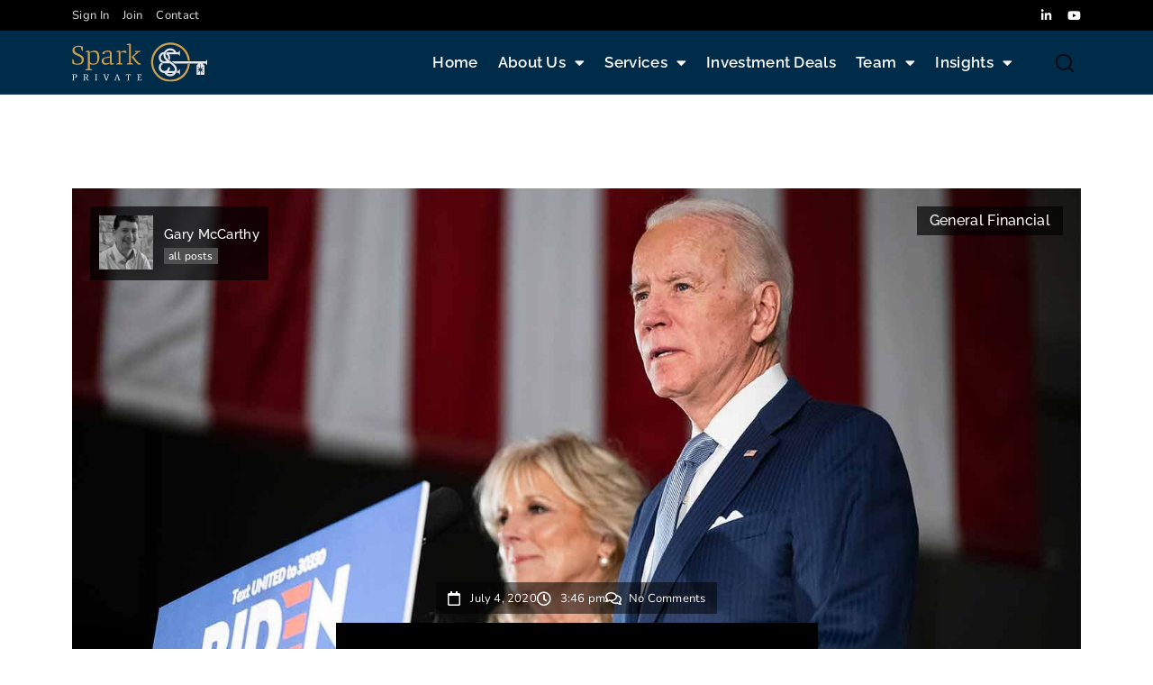

--- FILE ---
content_type: text/html; charset=UTF-8
request_url: https://gravitas.sparkcrowdfunding.com/biden-our-time-for-a-market-panic/
body_size: 23400
content:
<!doctype html>
<html lang="en-GB">
<head>
	<meta charset="UTF-8">
	<meta name="viewport" content="width=device-width, initial-scale=1">
	<link rel="profile" href="https://gmpg.org/xfn/11">
	<meta name='robots' content='index, follow, max-image-preview:large, max-snippet:-1, max-video-preview:-1' />

	<!-- This site is optimized with the Yoast SEO plugin v26.5 - https://yoast.com/wordpress/plugins/seo/ -->
	<title>Biden Our Time For A Market Panic - Gravitas Spark CrowdFunding</title>
	<link rel="canonical" href="https://gravitas.sparkcrowdfunding.com/biden-our-time-for-a-market-panic/" />
	<meta property="og:locale" content="en_GB" />
	<meta property="og:type" content="article" />
	<meta property="og:title" content="Biden Our Time For A Market Panic - Gravitas Spark CrowdFunding" />
	<meta property="og:description" content="“Daddy, what did YOU do in the Great War?” was the teaser line in a recruitment poster used by the British Army in 1915. Nowadays there are no great wars. No teasing either, as Fawlty Towers fans have recently discovered. Wars are now cultural and the war against racism is finally going mainstream. The scale [&hellip;]" />
	<meta property="og:url" content="https://gravitas.sparkcrowdfunding.com/biden-our-time-for-a-market-panic/" />
	<meta property="og:site_name" content="Gravitas Spark CrowdFunding" />
	<meta property="article:published_time" content="2020-07-04T15:46:39+00:00" />
	<meta property="og:image" content="https://gravitas.sparkcrowdfunding.com/wp-content/uploads/2020/07/spark-crowdfunding-joe-biden.jpg" />
	<meta property="og:image:width" content="1440" />
	<meta property="og:image:height" content="810" />
	<meta property="og:image:type" content="image/jpeg" />
	<meta name="author" content="Gary McCarthy" />
	<meta name="twitter:card" content="summary_large_image" />
	<meta name="twitter:label1" content="Written by" />
	<meta name="twitter:data1" content="Gary McCarthy" />
	<meta name="twitter:label2" content="Estimated reading time" />
	<meta name="twitter:data2" content="6 minutes" />
	<script type="application/ld+json" class="yoast-schema-graph">{"@context":"https://schema.org","@graph":[{"@type":"WebPage","@id":"https://gravitas.sparkcrowdfunding.com/biden-our-time-for-a-market-panic/","url":"https://gravitas.sparkcrowdfunding.com/biden-our-time-for-a-market-panic/","name":"Biden Our Time For A Market Panic - Gravitas Spark CrowdFunding","isPartOf":{"@id":"https://gravitas.sparkcrowdfunding.com/#website"},"primaryImageOfPage":{"@id":"https://gravitas.sparkcrowdfunding.com/biden-our-time-for-a-market-panic/#primaryimage"},"image":{"@id":"https://gravitas.sparkcrowdfunding.com/biden-our-time-for-a-market-panic/#primaryimage"},"thumbnailUrl":"https://gravitas.sparkcrowdfunding.com/wp-content/uploads/2020/07/spark-crowdfunding-joe-biden.jpg","datePublished":"2020-07-04T15:46:39+00:00","author":{"@id":"https://gravitas.sparkcrowdfunding.com/#/schema/person/01bf8830754dc536107a2ce61ef30985"},"breadcrumb":{"@id":"https://gravitas.sparkcrowdfunding.com/biden-our-time-for-a-market-panic/#breadcrumb"},"inLanguage":"en-GB","potentialAction":[{"@type":"ReadAction","target":["https://gravitas.sparkcrowdfunding.com/biden-our-time-for-a-market-panic/"]}]},{"@type":"ImageObject","inLanguage":"en-GB","@id":"https://gravitas.sparkcrowdfunding.com/biden-our-time-for-a-market-panic/#primaryimage","url":"https://gravitas.sparkcrowdfunding.com/wp-content/uploads/2020/07/spark-crowdfunding-joe-biden.jpg","contentUrl":"https://gravitas.sparkcrowdfunding.com/wp-content/uploads/2020/07/spark-crowdfunding-joe-biden.jpg","width":1440,"height":810},{"@type":"BreadcrumbList","@id":"https://gravitas.sparkcrowdfunding.com/biden-our-time-for-a-market-panic/#breadcrumb","itemListElement":[{"@type":"ListItem","position":1,"name":"Home","item":"https://gravitas.sparkcrowdfunding.com/"},{"@type":"ListItem","position":2,"name":"Biden Our Time For A Market Panic"}]},{"@type":"WebSite","@id":"https://gravitas.sparkcrowdfunding.com/#website","url":"https://gravitas.sparkcrowdfunding.com/","name":"Gravitas Spark CrowdFunding","description":"McCarthy&#039;s Corner","potentialAction":[{"@type":"SearchAction","target":{"@type":"EntryPoint","urlTemplate":"https://gravitas.sparkcrowdfunding.com/?s={search_term_string}"},"query-input":{"@type":"PropertyValueSpecification","valueRequired":true,"valueName":"search_term_string"}}],"inLanguage":"en-GB"},{"@type":"Person","@id":"https://gravitas.sparkcrowdfunding.com/#/schema/person/01bf8830754dc536107a2ce61ef30985","name":"Gary McCarthy","image":{"@type":"ImageObject","inLanguage":"en-GB","@id":"https://gravitas.sparkcrowdfunding.com/#/schema/person/image/","url":"https://gravitas.sparkcrowdfunding.com/wp-content/uploads/2019/06/Gary-McCarthy-96x96.jpg","contentUrl":"https://gravitas.sparkcrowdfunding.com/wp-content/uploads/2019/06/Gary-McCarthy-96x96.jpg","caption":"Gary McCarthy"},"description":"Gary has worked in financial markets in Dublin and London for the past 25 years.  During that time he has worked as a stockbroker with a number of leading firms and successfully managed the flotation of Irish companies on the London and Irish Stock Exchanges.  His expertise also extends into the areas of research and data analytics.  Gary is a principal at SilverBack Connects which is a recruitment business focused on the financial technology sector.  Silverback provides direct in-house assistance on the distribution and marketing/packaging of innovative data analytics and market platforms to its institutional network in the UK, Ireland, Japan, Hong Kong and the US.","url":"https://gravitas.sparkcrowdfunding.com/author/garymccarthy/"}]}</script>
	<!-- / Yoast SEO plugin. -->


<link rel="alternate" type="application/rss+xml" title="Gravitas Spark CrowdFunding &raquo; Feed" href="https://gravitas.sparkcrowdfunding.com/feed/" />
<link rel="alternate" type="application/rss+xml" title="Gravitas Spark CrowdFunding &raquo; Comments Feed" href="https://gravitas.sparkcrowdfunding.com/comments/feed/" />
<link rel="alternate" type="application/rss+xml" title="Gravitas Spark CrowdFunding &raquo; Biden Our Time For A Market Panic Comments Feed" href="https://gravitas.sparkcrowdfunding.com/biden-our-time-for-a-market-panic/feed/" />
<link rel="alternate" title="oEmbed (JSON)" type="application/json+oembed" href="https://gravitas.sparkcrowdfunding.com/wp-json/oembed/1.0/embed?url=https%3A%2F%2Fgravitas.sparkcrowdfunding.com%2Fbiden-our-time-for-a-market-panic%2F" />
<link rel="alternate" title="oEmbed (XML)" type="text/xml+oembed" href="https://gravitas.sparkcrowdfunding.com/wp-json/oembed/1.0/embed?url=https%3A%2F%2Fgravitas.sparkcrowdfunding.com%2Fbiden-our-time-for-a-market-panic%2F&#038;format=xml" />
<style id='wp-img-auto-sizes-contain-inline-css'>
img:is([sizes=auto i],[sizes^="auto," i]){contain-intrinsic-size:3000px 1500px}
/*# sourceURL=wp-img-auto-sizes-contain-inline-css */
</style>
<style id='wp-emoji-styles-inline-css'>

	img.wp-smiley, img.emoji {
		display: inline !important;
		border: none !important;
		box-shadow: none !important;
		height: 1em !important;
		width: 1em !important;
		margin: 0 0.07em !important;
		vertical-align: -0.1em !important;
		background: none !important;
		padding: 0 !important;
	}
/*# sourceURL=wp-emoji-styles-inline-css */
</style>
<link rel='stylesheet' id='wp-block-library-css' href='https://gravitas.sparkcrowdfunding.com/wp-includes/css/dist/block-library/style.min.css?ver=6.9' media='all' />
<link rel='stylesheet' id='mpp_gutenberg-css' href='https://gravitas.sparkcrowdfunding.com/wp-content/plugins/metronet-profile-picture/dist/blocks.style.build.css?ver=2.6.3' media='all' />
<style id='global-styles-inline-css'>
:root{--wp--preset--aspect-ratio--square: 1;--wp--preset--aspect-ratio--4-3: 4/3;--wp--preset--aspect-ratio--3-4: 3/4;--wp--preset--aspect-ratio--3-2: 3/2;--wp--preset--aspect-ratio--2-3: 2/3;--wp--preset--aspect-ratio--16-9: 16/9;--wp--preset--aspect-ratio--9-16: 9/16;--wp--preset--color--black: #000000;--wp--preset--color--cyan-bluish-gray: #abb8c3;--wp--preset--color--white: #ffffff;--wp--preset--color--pale-pink: #f78da7;--wp--preset--color--vivid-red: #cf2e2e;--wp--preset--color--luminous-vivid-orange: #ff6900;--wp--preset--color--luminous-vivid-amber: #fcb900;--wp--preset--color--light-green-cyan: #7bdcb5;--wp--preset--color--vivid-green-cyan: #00d084;--wp--preset--color--pale-cyan-blue: #8ed1fc;--wp--preset--color--vivid-cyan-blue: #0693e3;--wp--preset--color--vivid-purple: #9b51e0;--wp--preset--gradient--vivid-cyan-blue-to-vivid-purple: linear-gradient(135deg,rgb(6,147,227) 0%,rgb(155,81,224) 100%);--wp--preset--gradient--light-green-cyan-to-vivid-green-cyan: linear-gradient(135deg,rgb(122,220,180) 0%,rgb(0,208,130) 100%);--wp--preset--gradient--luminous-vivid-amber-to-luminous-vivid-orange: linear-gradient(135deg,rgb(252,185,0) 0%,rgb(255,105,0) 100%);--wp--preset--gradient--luminous-vivid-orange-to-vivid-red: linear-gradient(135deg,rgb(255,105,0) 0%,rgb(207,46,46) 100%);--wp--preset--gradient--very-light-gray-to-cyan-bluish-gray: linear-gradient(135deg,rgb(238,238,238) 0%,rgb(169,184,195) 100%);--wp--preset--gradient--cool-to-warm-spectrum: linear-gradient(135deg,rgb(74,234,220) 0%,rgb(151,120,209) 20%,rgb(207,42,186) 40%,rgb(238,44,130) 60%,rgb(251,105,98) 80%,rgb(254,248,76) 100%);--wp--preset--gradient--blush-light-purple: linear-gradient(135deg,rgb(255,206,236) 0%,rgb(152,150,240) 100%);--wp--preset--gradient--blush-bordeaux: linear-gradient(135deg,rgb(254,205,165) 0%,rgb(254,45,45) 50%,rgb(107,0,62) 100%);--wp--preset--gradient--luminous-dusk: linear-gradient(135deg,rgb(255,203,112) 0%,rgb(199,81,192) 50%,rgb(65,88,208) 100%);--wp--preset--gradient--pale-ocean: linear-gradient(135deg,rgb(255,245,203) 0%,rgb(182,227,212) 50%,rgb(51,167,181) 100%);--wp--preset--gradient--electric-grass: linear-gradient(135deg,rgb(202,248,128) 0%,rgb(113,206,126) 100%);--wp--preset--gradient--midnight: linear-gradient(135deg,rgb(2,3,129) 0%,rgb(40,116,252) 100%);--wp--preset--font-size--small: 13px;--wp--preset--font-size--medium: 20px;--wp--preset--font-size--large: 36px;--wp--preset--font-size--x-large: 42px;--wp--preset--spacing--20: 0.44rem;--wp--preset--spacing--30: 0.67rem;--wp--preset--spacing--40: 1rem;--wp--preset--spacing--50: 1.5rem;--wp--preset--spacing--60: 2.25rem;--wp--preset--spacing--70: 3.38rem;--wp--preset--spacing--80: 5.06rem;--wp--preset--shadow--natural: 6px 6px 9px rgba(0, 0, 0, 0.2);--wp--preset--shadow--deep: 12px 12px 50px rgba(0, 0, 0, 0.4);--wp--preset--shadow--sharp: 6px 6px 0px rgba(0, 0, 0, 0.2);--wp--preset--shadow--outlined: 6px 6px 0px -3px rgb(255, 255, 255), 6px 6px rgb(0, 0, 0);--wp--preset--shadow--crisp: 6px 6px 0px rgb(0, 0, 0);}:root { --wp--style--global--content-size: 800px;--wp--style--global--wide-size: 1200px; }:where(body) { margin: 0; }.wp-site-blocks > .alignleft { float: left; margin-right: 2em; }.wp-site-blocks > .alignright { float: right; margin-left: 2em; }.wp-site-blocks > .aligncenter { justify-content: center; margin-left: auto; margin-right: auto; }:where(.wp-site-blocks) > * { margin-block-start: 24px; margin-block-end: 0; }:where(.wp-site-blocks) > :first-child { margin-block-start: 0; }:where(.wp-site-blocks) > :last-child { margin-block-end: 0; }:root { --wp--style--block-gap: 24px; }:root :where(.is-layout-flow) > :first-child{margin-block-start: 0;}:root :where(.is-layout-flow) > :last-child{margin-block-end: 0;}:root :where(.is-layout-flow) > *{margin-block-start: 24px;margin-block-end: 0;}:root :where(.is-layout-constrained) > :first-child{margin-block-start: 0;}:root :where(.is-layout-constrained) > :last-child{margin-block-end: 0;}:root :where(.is-layout-constrained) > *{margin-block-start: 24px;margin-block-end: 0;}:root :where(.is-layout-flex){gap: 24px;}:root :where(.is-layout-grid){gap: 24px;}.is-layout-flow > .alignleft{float: left;margin-inline-start: 0;margin-inline-end: 2em;}.is-layout-flow > .alignright{float: right;margin-inline-start: 2em;margin-inline-end: 0;}.is-layout-flow > .aligncenter{margin-left: auto !important;margin-right: auto !important;}.is-layout-constrained > .alignleft{float: left;margin-inline-start: 0;margin-inline-end: 2em;}.is-layout-constrained > .alignright{float: right;margin-inline-start: 2em;margin-inline-end: 0;}.is-layout-constrained > .aligncenter{margin-left: auto !important;margin-right: auto !important;}.is-layout-constrained > :where(:not(.alignleft):not(.alignright):not(.alignfull)){max-width: var(--wp--style--global--content-size);margin-left: auto !important;margin-right: auto !important;}.is-layout-constrained > .alignwide{max-width: var(--wp--style--global--wide-size);}body .is-layout-flex{display: flex;}.is-layout-flex{flex-wrap: wrap;align-items: center;}.is-layout-flex > :is(*, div){margin: 0;}body .is-layout-grid{display: grid;}.is-layout-grid > :is(*, div){margin: 0;}body{padding-top: 0px;padding-right: 0px;padding-bottom: 0px;padding-left: 0px;}a:where(:not(.wp-element-button)){text-decoration: underline;}:root :where(.wp-element-button, .wp-block-button__link){background-color: #32373c;border-width: 0;color: #fff;font-family: inherit;font-size: inherit;font-style: inherit;font-weight: inherit;letter-spacing: inherit;line-height: inherit;padding-top: calc(0.667em + 2px);padding-right: calc(1.333em + 2px);padding-bottom: calc(0.667em + 2px);padding-left: calc(1.333em + 2px);text-decoration: none;text-transform: inherit;}.has-black-color{color: var(--wp--preset--color--black) !important;}.has-cyan-bluish-gray-color{color: var(--wp--preset--color--cyan-bluish-gray) !important;}.has-white-color{color: var(--wp--preset--color--white) !important;}.has-pale-pink-color{color: var(--wp--preset--color--pale-pink) !important;}.has-vivid-red-color{color: var(--wp--preset--color--vivid-red) !important;}.has-luminous-vivid-orange-color{color: var(--wp--preset--color--luminous-vivid-orange) !important;}.has-luminous-vivid-amber-color{color: var(--wp--preset--color--luminous-vivid-amber) !important;}.has-light-green-cyan-color{color: var(--wp--preset--color--light-green-cyan) !important;}.has-vivid-green-cyan-color{color: var(--wp--preset--color--vivid-green-cyan) !important;}.has-pale-cyan-blue-color{color: var(--wp--preset--color--pale-cyan-blue) !important;}.has-vivid-cyan-blue-color{color: var(--wp--preset--color--vivid-cyan-blue) !important;}.has-vivid-purple-color{color: var(--wp--preset--color--vivid-purple) !important;}.has-black-background-color{background-color: var(--wp--preset--color--black) !important;}.has-cyan-bluish-gray-background-color{background-color: var(--wp--preset--color--cyan-bluish-gray) !important;}.has-white-background-color{background-color: var(--wp--preset--color--white) !important;}.has-pale-pink-background-color{background-color: var(--wp--preset--color--pale-pink) !important;}.has-vivid-red-background-color{background-color: var(--wp--preset--color--vivid-red) !important;}.has-luminous-vivid-orange-background-color{background-color: var(--wp--preset--color--luminous-vivid-orange) !important;}.has-luminous-vivid-amber-background-color{background-color: var(--wp--preset--color--luminous-vivid-amber) !important;}.has-light-green-cyan-background-color{background-color: var(--wp--preset--color--light-green-cyan) !important;}.has-vivid-green-cyan-background-color{background-color: var(--wp--preset--color--vivid-green-cyan) !important;}.has-pale-cyan-blue-background-color{background-color: var(--wp--preset--color--pale-cyan-blue) !important;}.has-vivid-cyan-blue-background-color{background-color: var(--wp--preset--color--vivid-cyan-blue) !important;}.has-vivid-purple-background-color{background-color: var(--wp--preset--color--vivid-purple) !important;}.has-black-border-color{border-color: var(--wp--preset--color--black) !important;}.has-cyan-bluish-gray-border-color{border-color: var(--wp--preset--color--cyan-bluish-gray) !important;}.has-white-border-color{border-color: var(--wp--preset--color--white) !important;}.has-pale-pink-border-color{border-color: var(--wp--preset--color--pale-pink) !important;}.has-vivid-red-border-color{border-color: var(--wp--preset--color--vivid-red) !important;}.has-luminous-vivid-orange-border-color{border-color: var(--wp--preset--color--luminous-vivid-orange) !important;}.has-luminous-vivid-amber-border-color{border-color: var(--wp--preset--color--luminous-vivid-amber) !important;}.has-light-green-cyan-border-color{border-color: var(--wp--preset--color--light-green-cyan) !important;}.has-vivid-green-cyan-border-color{border-color: var(--wp--preset--color--vivid-green-cyan) !important;}.has-pale-cyan-blue-border-color{border-color: var(--wp--preset--color--pale-cyan-blue) !important;}.has-vivid-cyan-blue-border-color{border-color: var(--wp--preset--color--vivid-cyan-blue) !important;}.has-vivid-purple-border-color{border-color: var(--wp--preset--color--vivid-purple) !important;}.has-vivid-cyan-blue-to-vivid-purple-gradient-background{background: var(--wp--preset--gradient--vivid-cyan-blue-to-vivid-purple) !important;}.has-light-green-cyan-to-vivid-green-cyan-gradient-background{background: var(--wp--preset--gradient--light-green-cyan-to-vivid-green-cyan) !important;}.has-luminous-vivid-amber-to-luminous-vivid-orange-gradient-background{background: var(--wp--preset--gradient--luminous-vivid-amber-to-luminous-vivid-orange) !important;}.has-luminous-vivid-orange-to-vivid-red-gradient-background{background: var(--wp--preset--gradient--luminous-vivid-orange-to-vivid-red) !important;}.has-very-light-gray-to-cyan-bluish-gray-gradient-background{background: var(--wp--preset--gradient--very-light-gray-to-cyan-bluish-gray) !important;}.has-cool-to-warm-spectrum-gradient-background{background: var(--wp--preset--gradient--cool-to-warm-spectrum) !important;}.has-blush-light-purple-gradient-background{background: var(--wp--preset--gradient--blush-light-purple) !important;}.has-blush-bordeaux-gradient-background{background: var(--wp--preset--gradient--blush-bordeaux) !important;}.has-luminous-dusk-gradient-background{background: var(--wp--preset--gradient--luminous-dusk) !important;}.has-pale-ocean-gradient-background{background: var(--wp--preset--gradient--pale-ocean) !important;}.has-electric-grass-gradient-background{background: var(--wp--preset--gradient--electric-grass) !important;}.has-midnight-gradient-background{background: var(--wp--preset--gradient--midnight) !important;}.has-small-font-size{font-size: var(--wp--preset--font-size--small) !important;}.has-medium-font-size{font-size: var(--wp--preset--font-size--medium) !important;}.has-large-font-size{font-size: var(--wp--preset--font-size--large) !important;}.has-x-large-font-size{font-size: var(--wp--preset--font-size--x-large) !important;}
:root :where(.wp-block-pullquote){font-size: 1.5em;line-height: 1.6;}
/*# sourceURL=global-styles-inline-css */
</style>
<link rel='stylesheet' id='hello-elementor-css' href='https://gravitas.sparkcrowdfunding.com/wp-content/themes/hello-elementor/assets/css/reset.css?ver=3.4.5' media='all' />
<link rel='stylesheet' id='hello-elementor-theme-style-css' href='https://gravitas.sparkcrowdfunding.com/wp-content/themes/hello-elementor/assets/css/theme.css?ver=3.4.5' media='all' />
<link rel='stylesheet' id='hello-elementor-header-footer-css' href='https://gravitas.sparkcrowdfunding.com/wp-content/themes/hello-elementor/assets/css/header-footer.css?ver=3.4.5' media='all' />
<link rel='stylesheet' id='elementor-frontend-css' href='https://gravitas.sparkcrowdfunding.com/wp-content/plugins/elementor/assets/css/frontend.min.css?ver=3.33.4' media='all' />
<style id='elementor-frontend-inline-css'>
.elementor-1946 .elementor-element.elementor-element-3e203c29:not(.elementor-motion-effects-element-type-background), .elementor-1946 .elementor-element.elementor-element-3e203c29 > .elementor-motion-effects-container > .elementor-motion-effects-layer{background-image:url("https://gravitas.sparkcrowdfunding.com/wp-content/uploads/2020/07/spark-crowdfunding-joe-biden.jpg");}
/*# sourceURL=elementor-frontend-inline-css */
</style>
<link rel='stylesheet' id='elementor-post-1917-css' href='https://gravitas.sparkcrowdfunding.com/wp-content/uploads/elementor/css/post-1917.css?ver=1767130034' media='all' />
<link rel='stylesheet' id='e-motion-fx-css' href='https://gravitas.sparkcrowdfunding.com/wp-content/plugins/elementor-pro/assets/css/modules/motion-fx.min.css?ver=3.33.2' media='all' />
<link rel='stylesheet' id='widget-image-css' href='https://gravitas.sparkcrowdfunding.com/wp-content/plugins/elementor/assets/css/widget-image.min.css?ver=3.33.4' media='all' />
<link rel='stylesheet' id='widget-nav-menu-css' href='https://gravitas.sparkcrowdfunding.com/wp-content/plugins/elementor-pro/assets/css/widget-nav-menu.min.css?ver=3.33.2' media='all' />
<link rel='stylesheet' id='e-sticky-css' href='https://gravitas.sparkcrowdfunding.com/wp-content/plugins/elementor-pro/assets/css/modules/sticky.min.css?ver=3.33.2' media='all' />
<link rel='stylesheet' id='e-animation-fadeInDown-css' href='https://gravitas.sparkcrowdfunding.com/wp-content/plugins/elementor/assets/lib/animations/styles/fadeInDown.min.css?ver=3.33.4' media='all' />
<link rel='stylesheet' id='widget-heading-css' href='https://gravitas.sparkcrowdfunding.com/wp-content/plugins/elementor/assets/css/widget-heading.min.css?ver=3.33.4' media='all' />
<link rel='stylesheet' id='widget-spacer-css' href='https://gravitas.sparkcrowdfunding.com/wp-content/plugins/elementor/assets/css/widget-spacer.min.css?ver=3.33.4' media='all' />
<link rel='stylesheet' id='widget-posts-css' href='https://gravitas.sparkcrowdfunding.com/wp-content/plugins/elementor-pro/assets/css/widget-posts.min.css?ver=3.33.2' media='all' />
<link rel='stylesheet' id='widget-author-box-css' href='https://gravitas.sparkcrowdfunding.com/wp-content/plugins/elementor-pro/assets/css/widget-author-box.min.css?ver=3.33.2' media='all' />
<link rel='stylesheet' id='widget-post-info-css' href='https://gravitas.sparkcrowdfunding.com/wp-content/plugins/elementor-pro/assets/css/widget-post-info.min.css?ver=3.33.2' media='all' />
<link rel='stylesheet' id='widget-icon-list-css' href='https://gravitas.sparkcrowdfunding.com/wp-content/plugins/elementor/assets/css/widget-icon-list.min.css?ver=3.33.4' media='all' />
<link rel='stylesheet' id='elementor-icons-shared-0-css' href='https://gravitas.sparkcrowdfunding.com/wp-content/plugins/elementor/assets/lib/font-awesome/css/fontawesome.min.css?ver=5.15.3' media='all' />
<link rel='stylesheet' id='elementor-icons-fa-regular-css' href='https://gravitas.sparkcrowdfunding.com/wp-content/plugins/elementor/assets/lib/font-awesome/css/regular.min.css?ver=5.15.3' media='all' />
<link rel='stylesheet' id='elementor-icons-fa-solid-css' href='https://gravitas.sparkcrowdfunding.com/wp-content/plugins/elementor/assets/lib/font-awesome/css/solid.min.css?ver=5.15.3' media='all' />
<link rel='stylesheet' id='widget-divider-css' href='https://gravitas.sparkcrowdfunding.com/wp-content/plugins/elementor/assets/css/widget-divider.min.css?ver=3.33.4' media='all' />
<link rel='stylesheet' id='widget-call-to-action-css' href='https://gravitas.sparkcrowdfunding.com/wp-content/plugins/elementor-pro/assets/css/widget-call-to-action.min.css?ver=3.33.2' media='all' />
<link rel='stylesheet' id='e-transitions-css' href='https://gravitas.sparkcrowdfunding.com/wp-content/plugins/elementor-pro/assets/css/conditionals/transitions.min.css?ver=3.33.2' media='all' />
<link rel='stylesheet' id='widget-post-navigation-css' href='https://gravitas.sparkcrowdfunding.com/wp-content/plugins/elementor-pro/assets/css/widget-post-navigation.min.css?ver=3.33.2' media='all' />
<link rel='stylesheet' id='elementor-icons-css' href='https://gravitas.sparkcrowdfunding.com/wp-content/plugins/elementor/assets/lib/eicons/css/elementor-icons.min.css?ver=5.44.0' media='all' />
<link rel='stylesheet' id='elementor-post-1924-css' href='https://gravitas.sparkcrowdfunding.com/wp-content/uploads/elementor/css/post-1924.css?ver=1767130034' media='all' />
<link rel='stylesheet' id='elementor-post-1929-css' href='https://gravitas.sparkcrowdfunding.com/wp-content/uploads/elementor/css/post-1929.css?ver=1767130034' media='all' />
<link rel='stylesheet' id='elementor-post-1946-css' href='https://gravitas.sparkcrowdfunding.com/wp-content/uploads/elementor/css/post-1946.css?ver=1767130547' media='all' />
<link rel='stylesheet' id='elementor-gf-local-roboto-css' href='https://gravitas.sparkcrowdfunding.com/wp-content/uploads/elementor/google-fonts/css/roboto.css?ver=1742384553' media='all' />
<link rel='stylesheet' id='elementor-gf-local-robotoslab-css' href='https://gravitas.sparkcrowdfunding.com/wp-content/uploads/elementor/google-fonts/css/robotoslab.css?ver=1742384562' media='all' />
<link rel='stylesheet' id='elementor-gf-local-nunito-css' href='https://gravitas.sparkcrowdfunding.com/wp-content/uploads/elementor/google-fonts/css/nunito.css?ver=1742384573' media='all' />
<link rel='stylesheet' id='elementor-gf-local-raleway-css' href='https://gravitas.sparkcrowdfunding.com/wp-content/uploads/elementor/google-fonts/css/raleway.css?ver=1742384586' media='all' />
<link rel='stylesheet' id='elementor-icons-fa-brands-css' href='https://gravitas.sparkcrowdfunding.com/wp-content/plugins/elementor/assets/lib/font-awesome/css/brands.min.css?ver=5.15.3' media='all' />
<script src="https://gravitas.sparkcrowdfunding.com/wp-includes/js/jquery/jquery.min.js?ver=3.7.1" id="jquery-core-js"></script>
<script src="https://gravitas.sparkcrowdfunding.com/wp-includes/js/jquery/jquery-migrate.min.js?ver=3.4.1" id="jquery-migrate-js"></script>
<link rel="https://api.w.org/" href="https://gravitas.sparkcrowdfunding.com/wp-json/" /><link rel="alternate" title="JSON" type="application/json" href="https://gravitas.sparkcrowdfunding.com/wp-json/wp/v2/posts/931" /><link rel="EditURI" type="application/rsd+xml" title="RSD" href="https://gravitas.sparkcrowdfunding.com/xmlrpc.php?rsd" />
<meta name="generator" content="WordPress 6.9" />
<link rel='shortlink' href='https://gravitas.sparkcrowdfunding.com/?p=931' />
<meta name="generator" content="Elementor 3.33.4; features: additional_custom_breakpoints; settings: css_print_method-external, google_font-enabled, font_display-swap">
			<style>
				.e-con.e-parent:nth-of-type(n+4):not(.e-lazyloaded):not(.e-no-lazyload),
				.e-con.e-parent:nth-of-type(n+4):not(.e-lazyloaded):not(.e-no-lazyload) * {
					background-image: none !important;
				}
				@media screen and (max-height: 1024px) {
					.e-con.e-parent:nth-of-type(n+3):not(.e-lazyloaded):not(.e-no-lazyload),
					.e-con.e-parent:nth-of-type(n+3):not(.e-lazyloaded):not(.e-no-lazyload) * {
						background-image: none !important;
					}
				}
				@media screen and (max-height: 640px) {
					.e-con.e-parent:nth-of-type(n+2):not(.e-lazyloaded):not(.e-no-lazyload),
					.e-con.e-parent:nth-of-type(n+2):not(.e-lazyloaded):not(.e-no-lazyload) * {
						background-image: none !important;
					}
				}
			</style>
			<link rel="icon" href="https://gravitas.sparkcrowdfunding.com/wp-content/uploads/2025/03/favicon.png" sizes="32x32" />
<link rel="icon" href="https://gravitas.sparkcrowdfunding.com/wp-content/uploads/2025/03/favicon.png" sizes="192x192" />
<link rel="apple-touch-icon" href="https://gravitas.sparkcrowdfunding.com/wp-content/uploads/2025/03/favicon.png" />
<meta name="msapplication-TileImage" content="https://gravitas.sparkcrowdfunding.com/wp-content/uploads/2025/03/favicon.png" />
</head>
<body class="wp-singular post-template-default single single-post postid-931 single-format-standard wp-embed-responsive wp-theme-hello-elementor hello-elementor-default elementor-default elementor-kit-1917 elementor-page-1946">


<a class="skip-link screen-reader-text" href="#content">Skip to content</a>

		<header data-elementor-type="header" data-elementor-id="1924" class="elementor elementor-1924 elementor-location-header" data-elementor-post-type="elementor_library">
					<section class="elementor-section elementor-top-section elementor-element elementor-element-4c4dab68 elementor-section-full_width elementor-section-height-default elementor-section-height-default elementor-invisible" data-id="4c4dab68" data-element_type="section" data-settings="{&quot;sticky&quot;:&quot;top&quot;,&quot;animation&quot;:&quot;fadeInDown&quot;,&quot;sticky_on&quot;:[&quot;desktop&quot;,&quot;tablet&quot;,&quot;mobile&quot;],&quot;sticky_offset&quot;:0,&quot;sticky_effects_offset&quot;:0,&quot;sticky_anchor_link_offset&quot;:0}">
						<div class="elementor-container elementor-column-gap-default">
					<div class="elementor-column elementor-col-100 elementor-top-column elementor-element elementor-element-4ad3546b" data-id="4ad3546b" data-element_type="column">
			<div class="elementor-widget-wrap elementor-element-populated">
						<section class="elementor-section elementor-inner-section elementor-element elementor-element-349c4636 elementor-hidden-phone elementor-section-boxed elementor-section-height-default elementor-section-height-default" data-id="349c4636" data-element_type="section" data-settings="{&quot;background_background&quot;:&quot;classic&quot;,&quot;background_motion_fx_motion_fx_scrolling&quot;:&quot;yes&quot;,&quot;background_motion_fx_translateY_effect&quot;:&quot;yes&quot;,&quot;background_motion_fx_translateY_speed&quot;:{&quot;unit&quot;:&quot;px&quot;,&quot;size&quot;:4,&quot;sizes&quot;:[]},&quot;background_motion_fx_translateY_affectedRange&quot;:{&quot;unit&quot;:&quot;%&quot;,&quot;size&quot;:&quot;&quot;,&quot;sizes&quot;:{&quot;start&quot;:0,&quot;end&quot;:100}},&quot;background_motion_fx_devices&quot;:[&quot;desktop&quot;,&quot;tablet&quot;,&quot;mobile&quot;]}">
						<div class="elementor-container elementor-column-gap-default">
					<div class="elementor-column elementor-col-50 elementor-inner-column elementor-element elementor-element-17c1064e" data-id="17c1064e" data-element_type="column">
			<div class="elementor-widget-wrap elementor-element-populated">
						<div class="elementor-element elementor-element-1118c1df elementor-widget__width-auto elementor-widget elementor-widget-button" data-id="1118c1df" data-element_type="widget" data-widget_type="button.default">
				<div class="elementor-widget-container">
									<div class="elementor-button-wrapper">
					<a class="elementor-button elementor-button-link elementor-size-sm" href="#">
						<span class="elementor-button-content-wrapper">
									<span class="elementor-button-text">Sign In</span>
					</span>
					</a>
				</div>
								</div>
				</div>
				<div class="elementor-element elementor-element-7deeeae2 elementor-widget__width-auto elementor-widget elementor-widget-button" data-id="7deeeae2" data-element_type="widget" data-widget_type="button.default">
				<div class="elementor-widget-container">
									<div class="elementor-button-wrapper">
					<a class="elementor-button elementor-button-link elementor-size-sm" href="#">
						<span class="elementor-button-content-wrapper">
									<span class="elementor-button-text">Join</span>
					</span>
					</a>
				</div>
								</div>
				</div>
				<div class="elementor-element elementor-element-3c0430d4 elementor-widget__width-auto elementor-widget elementor-widget-button" data-id="3c0430d4" data-element_type="widget" data-widget_type="button.default">
				<div class="elementor-widget-container">
									<div class="elementor-button-wrapper">
					<a class="elementor-button elementor-button-link elementor-size-sm" href="#">
						<span class="elementor-button-content-wrapper">
									<span class="elementor-button-text">Contact</span>
					</span>
					</a>
				</div>
								</div>
				</div>
					</div>
		</div>
				<div class="elementor-column elementor-col-50 elementor-inner-column elementor-element elementor-element-294b4c0b" data-id="294b4c0b" data-element_type="column">
			<div class="elementor-widget-wrap elementor-element-populated">
						<div class="elementor-element elementor-element-4ef708bc elementor-widget__width-auto elementor-widget elementor-widget-button" data-id="4ef708bc" data-element_type="widget" data-widget_type="button.default">
				<div class="elementor-widget-container">
									<div class="elementor-button-wrapper">
					<a class="elementor-button elementor-button-link elementor-size-sm" href="https://www.linkedin.com/company/spark-private">
						<span class="elementor-button-content-wrapper">
						<span class="elementor-button-icon">
				<i aria-hidden="true" class="fab fa-linkedin-in"></i>			</span>
								</span>
					</a>
				</div>
								</div>
				</div>
				<div class="elementor-element elementor-element-70fa6efc elementor-widget__width-auto elementor-widget elementor-widget-button" data-id="70fa6efc" data-element_type="widget" data-widget_type="button.default">
				<div class="elementor-widget-container">
									<div class="elementor-button-wrapper">
					<a class="elementor-button elementor-button-link elementor-size-sm" href="https://www.youtube.com/watch?v=nNR8s--ieLU">
						<span class="elementor-button-content-wrapper">
						<span class="elementor-button-icon">
				<i aria-hidden="true" class="fab fa-youtube"></i>			</span>
								</span>
					</a>
				</div>
								</div>
				</div>
					</div>
		</div>
					</div>
		</section>
				<section class="elementor-section elementor-inner-section elementor-element elementor-element-32424dba elementor-section-height-min-height elementor-section-content-middle elementor-section-boxed elementor-section-height-default" data-id="32424dba" data-element_type="section" data-settings="{&quot;background_background&quot;:&quot;classic&quot;}">
						<div class="elementor-container elementor-column-gap-default">
					<div class="elementor-column elementor-col-33 elementor-inner-column elementor-element elementor-element-59048270" data-id="59048270" data-element_type="column">
			<div class="elementor-widget-wrap elementor-element-populated">
						<div class="elementor-element elementor-element-2dc23786 elementor-widget elementor-widget-image" data-id="2dc23786" data-element_type="widget" data-widget_type="image.default">
				<div class="elementor-widget-container">
																<a href="https://gravitas.sparkcrowdfunding.com">
							<img width="261" height="77" src="https://gravitas.sparkcrowdfunding.com/wp-content/uploads/2023/03/logo.svg" class="attachment-large size-large wp-image-3065" alt="" />								</a>
															</div>
				</div>
					</div>
		</div>
				<div class="elementor-column elementor-col-33 elementor-inner-column elementor-element elementor-element-354a72d6" data-id="354a72d6" data-element_type="column">
			<div class="elementor-widget-wrap elementor-element-populated">
						<div class="elementor-element elementor-element-32e3ea4 elementor-nav-menu__align-end elementor-nav-menu--dropdown-none elementor-hidden-tablet elementor-hidden-phone elementor-widget elementor-widget-nav-menu" data-id="32e3ea4" data-element_type="widget" data-settings="{&quot;layout&quot;:&quot;horizontal&quot;,&quot;submenu_icon&quot;:{&quot;value&quot;:&quot;&lt;i class=\&quot;fas fa-caret-down\&quot; aria-hidden=\&quot;true\&quot;&gt;&lt;\/i&gt;&quot;,&quot;library&quot;:&quot;fa-solid&quot;}}" data-widget_type="nav-menu.default">
				<div class="elementor-widget-container">
								<nav aria-label="Menu" class="elementor-nav-menu--main elementor-nav-menu__container elementor-nav-menu--layout-horizontal e--pointer-none">
				<ul id="menu-1-32e3ea4" class="elementor-nav-menu"><li class="menu-item menu-item-type-post_type menu-item-object-page menu-item-home menu-item-74"><a href="https://gravitas.sparkcrowdfunding.com/" class="elementor-item">Home</a></li>
<li class="menu-item menu-item-type-post_type menu-item-object-page menu-item-has-children menu-item-133"><a href="https://gravitas.sparkcrowdfunding.com/about-us/" class="elementor-item">About Us</a>
<ul class="sub-menu elementor-nav-menu--dropdown">
	<li class="menu-item menu-item-type-custom menu-item-object-custom menu-item-3132"><a href="https://sparkprivate.com/why-spark" class="elementor-sub-item">Why Spark Private</a></li>
	<li class="menu-item menu-item-type-custom menu-item-object-custom menu-item-3133"><a href="https://sparkprivate.com/our-story" class="elementor-sub-item">Our Story</a></li>
</ul>
</li>
<li class="menu-item menu-item-type-custom menu-item-object-custom menu-item-has-children menu-item-3136"><a class="elementor-item">Services</a>
<ul class="sub-menu elementor-nav-menu--dropdown">
	<li class="menu-item menu-item-type-custom menu-item-object-custom menu-item-3134"><a href="https://sparkprivate.com/private-investors" class="elementor-sub-item">Private Investors</a></li>
	<li class="menu-item menu-item-type-custom menu-item-object-custom menu-item-3135"><a href="https://sparkprivate.com/private-companies" class="elementor-sub-item">Private Companies</a></li>
</ul>
</li>
<li class="menu-item menu-item-type-custom menu-item-object-custom menu-item-3137"><a href="https://sparkprivate.com/campaign/investment/deals" class="elementor-item">Investment Deals</a></li>
<li class="menu-item menu-item-type-custom menu-item-object-custom menu-item-has-children menu-item-3138"><a class="elementor-item">Team</a>
<ul class="sub-menu elementor-nav-menu--dropdown">
	<li class="menu-item menu-item-type-custom menu-item-object-custom menu-item-3139"><a href="https://sparkprivate.com/team" class="elementor-sub-item">Team</a></li>
	<li class="menu-item menu-item-type-custom menu-item-object-custom menu-item-3140"><a href="https://sparkprivate.com/our-culture" class="elementor-sub-item">Culture</a></li>
</ul>
</li>
<li class="menu-item menu-item-type-custom menu-item-object-custom menu-item-has-children menu-item-3141"><a class="elementor-item">Insights</a>
<ul class="sub-menu elementor-nav-menu--dropdown">
	<li class="menu-item menu-item-type-custom menu-item-object-custom menu-item-home menu-item-3142"><a href="https://gravitas.sparkcrowdfunding.com/" class="elementor-sub-item">News &#038; Analysis</a></li>
	<li class="menu-item menu-item-type-custom menu-item-object-custom menu-item-3143"><a href="https://sparkprivate.com/eiis-education" class="elementor-sub-item">EIIS &#038; Education</a></li>
</ul>
</li>
</ul>			</nav>
						<nav class="elementor-nav-menu--dropdown elementor-nav-menu__container" aria-hidden="true">
				<ul id="menu-2-32e3ea4" class="elementor-nav-menu"><li class="menu-item menu-item-type-post_type menu-item-object-page menu-item-home menu-item-74"><a href="https://gravitas.sparkcrowdfunding.com/" class="elementor-item" tabindex="-1">Home</a></li>
<li class="menu-item menu-item-type-post_type menu-item-object-page menu-item-has-children menu-item-133"><a href="https://gravitas.sparkcrowdfunding.com/about-us/" class="elementor-item" tabindex="-1">About Us</a>
<ul class="sub-menu elementor-nav-menu--dropdown">
	<li class="menu-item menu-item-type-custom menu-item-object-custom menu-item-3132"><a href="https://sparkprivate.com/why-spark" class="elementor-sub-item" tabindex="-1">Why Spark Private</a></li>
	<li class="menu-item menu-item-type-custom menu-item-object-custom menu-item-3133"><a href="https://sparkprivate.com/our-story" class="elementor-sub-item" tabindex="-1">Our Story</a></li>
</ul>
</li>
<li class="menu-item menu-item-type-custom menu-item-object-custom menu-item-has-children menu-item-3136"><a class="elementor-item" tabindex="-1">Services</a>
<ul class="sub-menu elementor-nav-menu--dropdown">
	<li class="menu-item menu-item-type-custom menu-item-object-custom menu-item-3134"><a href="https://sparkprivate.com/private-investors" class="elementor-sub-item" tabindex="-1">Private Investors</a></li>
	<li class="menu-item menu-item-type-custom menu-item-object-custom menu-item-3135"><a href="https://sparkprivate.com/private-companies" class="elementor-sub-item" tabindex="-1">Private Companies</a></li>
</ul>
</li>
<li class="menu-item menu-item-type-custom menu-item-object-custom menu-item-3137"><a href="https://sparkprivate.com/campaign/investment/deals" class="elementor-item" tabindex="-1">Investment Deals</a></li>
<li class="menu-item menu-item-type-custom menu-item-object-custom menu-item-has-children menu-item-3138"><a class="elementor-item" tabindex="-1">Team</a>
<ul class="sub-menu elementor-nav-menu--dropdown">
	<li class="menu-item menu-item-type-custom menu-item-object-custom menu-item-3139"><a href="https://sparkprivate.com/team" class="elementor-sub-item" tabindex="-1">Team</a></li>
	<li class="menu-item menu-item-type-custom menu-item-object-custom menu-item-3140"><a href="https://sparkprivate.com/our-culture" class="elementor-sub-item" tabindex="-1">Culture</a></li>
</ul>
</li>
<li class="menu-item menu-item-type-custom menu-item-object-custom menu-item-has-children menu-item-3141"><a class="elementor-item" tabindex="-1">Insights</a>
<ul class="sub-menu elementor-nav-menu--dropdown">
	<li class="menu-item menu-item-type-custom menu-item-object-custom menu-item-home menu-item-3142"><a href="https://gravitas.sparkcrowdfunding.com/" class="elementor-sub-item" tabindex="-1">News &#038; Analysis</a></li>
	<li class="menu-item menu-item-type-custom menu-item-object-custom menu-item-3143"><a href="https://sparkprivate.com/eiis-education" class="elementor-sub-item" tabindex="-1">EIIS &#038; Education</a></li>
</ul>
</li>
</ul>			</nav>
						</div>
				</div>
				<div class="elementor-element elementor-element-763d5cdd elementor-widget__width-auto elementor-hidden-desktop elementor-hidden-tablet elementor-hidden-mobile elementor-widget elementor-widget-image" data-id="763d5cdd" data-element_type="widget" data-widget_type="image.default">
				<div class="elementor-widget-container">
																<a href="#elementor-action%3Aaction%3Dpopup%3Aopen%26settings%3DeyJpZCI6IjE5MTkiLCJ0b2dnbGUiOmZhbHNlfQ%3D%3D">
							<img width="200" height="93" src="https://gravitas.sparkcrowdfunding.com/wp-content/uploads/2023/03/menu.png" class="attachment-medium size-medium wp-image-1926" alt="" />								</a>
															</div>
				</div>
				<div class="elementor-element elementor-element-1806301 elementor-widget__width-auto elementor-hidden-desktop elementor-view-default elementor-widget elementor-widget-icon" data-id="1806301" data-element_type="widget" data-widget_type="icon.default">
				<div class="elementor-widget-container">
							<div class="elementor-icon-wrapper">
			<a class="elementor-icon" href="#elementor-action%3Aaction%3Dpopup%3Aopen%26settings%3DeyJpZCI6IjE5MTkiLCJ0b2dnbGUiOmZhbHNlfQ%3D%3D">
			<i aria-hidden="true" class="fas fa-bars"></i>			</a>
		</div>
						</div>
				</div>
					</div>
		</div>
				<div class="elementor-column elementor-col-33 elementor-inner-column elementor-element elementor-element-6bb0f2ed" data-id="6bb0f2ed" data-element_type="column">
			<div class="elementor-widget-wrap elementor-element-populated">
						<div class="elementor-element elementor-element-783fb33e elementor-widget__width-auto elementor-widget elementor-widget-image" data-id="783fb33e" data-element_type="widget" data-widget_type="image.default">
				<div class="elementor-widget-container">
															<img width="200" height="200" src="https://gravitas.sparkcrowdfunding.com/wp-content/uploads/2023/03/search.png" class="attachment-medium size-medium wp-image-1927" alt="" srcset="https://gravitas.sparkcrowdfunding.com/wp-content/uploads/2023/03/search.png 200w, https://gravitas.sparkcrowdfunding.com/wp-content/uploads/2023/03/search-150x150.png 150w, https://gravitas.sparkcrowdfunding.com/wp-content/uploads/2023/03/search-24x24.png 24w, https://gravitas.sparkcrowdfunding.com/wp-content/uploads/2023/03/search-48x48.png 48w, https://gravitas.sparkcrowdfunding.com/wp-content/uploads/2023/03/search-96x96.png 96w" sizes="(max-width: 200px) 100vw, 200px" />															</div>
				</div>
					</div>
		</div>
					</div>
		</section>
					</div>
		</div>
					</div>
		</section>
				</header>
				<div data-elementor-type="single" data-elementor-id="1946" class="elementor elementor-1946 elementor-location-single post-931 post type-post status-publish format-standard has-post-thumbnail hentry category-general-financial tag-dow-jones tag-joe-biden tag-stock-markets" data-elementor-post-type="elementor_library">
					<section class="elementor-section elementor-top-section elementor-element elementor-element-1f128676 elementor-section-boxed elementor-section-height-default elementor-section-height-default" data-id="1f128676" data-element_type="section" id="top">
						<div class="elementor-container elementor-column-gap-default">
					<div class="elementor-column elementor-col-100 elementor-top-column elementor-element elementor-element-41b0967b" data-id="41b0967b" data-element_type="column">
			<div class="elementor-widget-wrap elementor-element-populated">
						<section class="elementor-section elementor-inner-section elementor-element elementor-element-3e203c29 elementor-section-height-min-height elementor-section-content-bottom elementor-section-boxed elementor-section-height-default" data-id="3e203c29" data-element_type="section" data-settings="{&quot;background_background&quot;:&quot;classic&quot;}">
							<div class="elementor-background-overlay"></div>
							<div class="elementor-container elementor-column-gap-default">
					<div class="elementor-column elementor-col-100 elementor-inner-column elementor-element elementor-element-ac97dbe" data-id="ac97dbe" data-element_type="column">
			<div class="elementor-widget-wrap elementor-element-populated">
						<div class="elementor-element elementor-element-2ed2eee6 elementor-author-box--link-yes elementor-author-box--layout-image-left elementor-author-box--align-left elementor-author-box--image-valign-middle elementor-widget__width-auto elementor-author-box--avatar-yes elementor-author-box--name-yes elementor-widget elementor-widget-author-box" data-id="2ed2eee6" data-element_type="widget" data-widget_type="author-box.default">
				<div class="elementor-widget-container">
							<div class="elementor-author-box">
							<div  class="elementor-author-box__avatar">
					<img src="https://gravitas.sparkcrowdfunding.com/wp-content/uploads/2019/06/Gary-McCarthy-300x300.jpg" alt="Picture of Gary McCarthy" loading="lazy">
				</div>
			
			<div class="elementor-author-box__text">
									<div >
						<h6 class="elementor-author-box__name">
							Gary McCarthy						</h6>
					</div>
				
				
									<a class="elementor-author-box__button elementor-button elementor-size-xs" href="https://gravitas.sparkcrowdfunding.com/author/garymccarthy/">
						all posts					</a>
							</div>
		</div>
						</div>
				</div>
				<div class="elementor-element elementor-element-e306eb6 elementor-widget__width-auto elementor-widget elementor-widget-post-info" data-id="e306eb6" data-element_type="widget" data-widget_type="post-info.default">
				<div class="elementor-widget-container">
							<ul class="elementor-inline-items elementor-icon-list-items elementor-post-info">
								<li class="elementor-icon-list-item elementor-repeater-item-1abf5b6 elementor-inline-item">
										<span class="elementor-icon-list-icon">
								<i aria-hidden="true" class="far fa-tags"></i>							</span>
									<span class="elementor-icon-list-text elementor-post-info__item elementor-post-info__item--type-custom">
										<a href="https://gravitas.sparkcrowdfunding.com/category/general-financial/" rel="tag">General Financial</a>					</span>
								</li>
				</ul>
						</div>
				</div>
					</div>
		</div>
					</div>
		</section>
				<section class="elementor-section elementor-inner-section elementor-element elementor-element-7c5d227f elementor-section-boxed elementor-section-height-default elementor-section-height-default" data-id="7c5d227f" data-element_type="section">
						<div class="elementor-container elementor-column-gap-default">
					<div class="elementor-column elementor-col-100 elementor-inner-column elementor-element elementor-element-73b771af" data-id="73b771af" data-element_type="column">
			<div class="elementor-widget-wrap elementor-element-populated">
						<div class="elementor-element elementor-element-d8d0473 elementor-align-center elementor-widget__width-auto elementor-widget elementor-widget-post-info" data-id="d8d0473" data-element_type="widget" data-widget_type="post-info.default">
				<div class="elementor-widget-container">
							<ul class="elementor-inline-items elementor-icon-list-items elementor-post-info">
								<li class="elementor-icon-list-item elementor-repeater-item-efc5a2d elementor-inline-item" itemprop="datePublished">
										<span class="elementor-icon-list-icon">
								<i aria-hidden="true" class="far fa-calendar"></i>							</span>
									<span class="elementor-icon-list-text elementor-post-info__item elementor-post-info__item--type-date">
										<time>July 4, 2020</time>					</span>
								</li>
				<li class="elementor-icon-list-item elementor-repeater-item-2166ec7 elementor-inline-item">
										<span class="elementor-icon-list-icon">
								<i aria-hidden="true" class="far fa-clock"></i>							</span>
									<span class="elementor-icon-list-text elementor-post-info__item elementor-post-info__item--type-time">
										<time>3:46 pm</time>					</span>
								</li>
				<li class="elementor-icon-list-item elementor-repeater-item-ce9e220 elementor-inline-item" itemprop="commentCount">
										<span class="elementor-icon-list-icon">
								<i aria-hidden="true" class="far fa-comments"></i>							</span>
									<span class="elementor-icon-list-text elementor-post-info__item elementor-post-info__item--type-comments">
										No Comments					</span>
								</li>
				</ul>
						</div>
				</div>
				<div class="elementor-element elementor-element-407333d1 elementor-widget elementor-widget-theme-post-title elementor-page-title elementor-widget-heading" data-id="407333d1" data-element_type="widget" data-widget_type="theme-post-title.default">
				<div class="elementor-widget-container">
					<h1 class="elementor-heading-title elementor-size-default">Biden Our Time For A Market Panic</h1>				</div>
				</div>
					</div>
		</div>
					</div>
		</section>
					</div>
		</div>
					</div>
		</section>
				<section class="elementor-section elementor-top-section elementor-element elementor-element-138ef04f elementor-section-boxed elementor-section-height-default elementor-section-height-default" data-id="138ef04f" data-element_type="section">
						<div class="elementor-container elementor-column-gap-default">
					<div class="elementor-column elementor-col-50 elementor-top-column elementor-element elementor-element-3785ea47" data-id="3785ea47" data-element_type="column">
			<div class="elementor-widget-wrap elementor-element-populated">
						<section class="elementor-section elementor-inner-section elementor-element elementor-element-392a31a2 elementor-section-boxed elementor-section-height-default elementor-section-height-default" data-id="392a31a2" data-element_type="section">
						<div class="elementor-container elementor-column-gap-default">
					<div class="elementor-column elementor-col-100 elementor-inner-column elementor-element elementor-element-1c38ed08" data-id="1c38ed08" data-element_type="column">
			<div class="elementor-widget-wrap elementor-element-populated">
							</div>
		</div>
					</div>
		</section>
				<section class="elementor-section elementor-inner-section elementor-element elementor-element-3c304a62 elementor-section-boxed elementor-section-height-default elementor-section-height-default" data-id="3c304a62" data-element_type="section">
						<div class="elementor-container elementor-column-gap-default">
					<div class="elementor-column elementor-col-100 elementor-inner-column elementor-element elementor-element-3f835fcb" data-id="3f835fcb" data-element_type="column">
			<div class="elementor-widget-wrap elementor-element-populated">
						<div class="elementor-element elementor-element-49b666c elementor-widget elementor-widget-theme-post-content" data-id="49b666c" data-element_type="widget" data-widget_type="theme-post-content.default">
				<div class="elementor-widget-container">
					<p>“Daddy, what did YOU do in the Great War?” was the teaser line in a recruitment poster used by the British Army in 1915. Nowadays there are no great wars. No teasing either, as Fawlty Towers fans have recently discovered. Wars are now cultural and the war against racism is finally going mainstream. The scale of street protests across the globe in support of Black Lives Matter have not been seen since 1968. And that year of 1968 did resonate with me as a reference point. On lots of levels actually.</p>
<p>China in that tumultuous year was in the throes of social and political chaos as Mao Zedong sought to reassert his authority in bloody fashion. The current political crack down in Hong Kong is thankfully less brutal at this point but Western observers should not be so quick to judge. The US in 1968 was horribly divided over the Vietnam War but at least there was bipartisan agreement that the USSR was the enemy.<br />
The nation needed a unifying belief to overcome the horrors of MLK and Bobby Kennedy assasinations, a rogue Nixon administration and endless body bags returning from Indochina. Not so today.</p>
<p>These are very different days. Sure, military-style crack downs on the streets of Washington DC and other US cities in recent weeks have highlighted an increasingly polarised political and social environment in the world’s most powerful nation. However, there is an incredible lack of common ground across the US as to how to fight two deadly foes today. The current occupant of the White House and at least 40% of the US electorate seem to think the explosion of the Covid-19 virus in GOP-governed states and Russo-Taliban bounties on the heads of its servicemen in Afghanistan do not merit any protective action. Arguably, both are now the biggest single threats to US democracy.</p>
<p>Fox News chyrons might even use the “War on…….” headlines but that wouldn’t really fit the current editorial skew. However, this is where it gets interesting. Another war, the war against racism, is starting to impact voter intentions. The Atlantic magazine has been around since 1857 so it has seen plenty but a recent article by David Graham really caught the eye. The opening line expressed a view held not just in Wall Street but in most of the major capitals of the world – “ the only thing more futile than looking for Donald Trump to pivot was expecting the American people to do so”. Depressing, but probably true. Until now.</p>
<p>In the past few weeks something has changed. Joe Biden is now leading Trump in most polls by double digit percentages. But the driver is neither the economy nor the White House response to the pandemic. Both issues when surveyed by Siena/New York Times generate approval ratings in line or above his overall low approval. Instead, the driver of the Trump poll implosion appears to be race. Both the New York Times and Harris/Harvard surveys show approval ratings on race relations well below overall approval rates. That is stunning because usually Trump exploits racial tension to rally his base support. The “very fine people” tweets, the “white power” videos and the “looting starts, shooting starts” dog whistles are no longer having a positive poll impact, particularly with white females. Dare we hope for a panic of conscience?</p>
<p>That is not the only area of panic. By all accounts financial advisors on Wall Street are warning wealthy clients of a Biden election win and higher taxes ahead. Whatever about tax evasion strategies, there also seems to be some early evasive moves by the GOP establishment to prepare for a ‘social distancing’ strategy towards the White House. The GOP goal is to protect suddenly vulnerable Senate seats in red states like Texas. Simultaneous leaks to the press on this defensive strategy appear more than a coincidence and one wonders whether the Taliban bounties were the final blow to the charade that Donald Trump puts the US first. A dawning realisation that the very rich, Russia, Trump properties, the energy sector and Saudi, and the domestic Christo-Taliban were the main beneficiaries of Trump’s transactional style of politics could prompt a very severe political and financial backlash.</p>
<p>The problem for stock markets is that, when incumbent parties lose elections, the sell-offs usually happen in the months preceding the election. This chart from the excellent John Authers at Bloomberg captures Wall Street’s fear of change as a well known phenomenon since 1936; note the S&amp;P 500 rolling over in Sept/Oct when the opposition ends up winning in November:</p>
<p><img fetchpriority="high" decoding="async" class="alignnone  wp-image-932" src="https://gravitas.sparkcrowdfunding.com/wp-content/uploads/2020/07/Spark-Crowdfunding-Biden-Our-Time-1-300x152.png" alt="spark-crowdfunding-blog-post" width="462" height="234" srcset="https://gravitas.sparkcrowdfunding.com/wp-content/uploads/2020/07/Spark-Crowdfunding-Biden-Our-Time-1-300x152.png 300w, https://gravitas.sparkcrowdfunding.com/wp-content/uploads/2020/07/Spark-Crowdfunding-Biden-Our-Time-1-768x388.png 768w, https://gravitas.sparkcrowdfunding.com/wp-content/uploads/2020/07/Spark-Crowdfunding-Biden-Our-Time-1.png 805w" sizes="(max-width: 462px) 100vw, 462px" /></p>
<p>It is not all about finance. There is a genuine cultural battle taking place in the US. Too many people who should know better have chosen to turn a blind eye to corruption, trampling of the Constitution, probable treason and, at the very least, culpable homicide on a large scale. So back to that war question at the beginning of this article and a potential distancing by former members of the Trump cult.</p>
<p>Here’s the five questions every Trump enabler won’t want to hear when interviewing over the next ten years for a position of responsibility – take your pick from board director, educational leader, financial advisor, senior management position, political appointment and practically any other fiduciary position.</p>
<p>1. When did you speak out about the racist overtones in White House communications?</p>
<p>2. Is there any written record of your unease about White House relations with the Kremlin and Russian interference with the US democratic process?</p>
<p>3. Did you share your concerns with anyone in authority about the President’s wilful undermining of the Constitution and the corruption of the Attorney General’s position and the Department of Justice?</p>
<p>4. Did four years and 18,000 recorded lies cause you to doubt the assurances of the President on public health in the face of the Covid-19 pandemic?</p>
<p>5. Were you still a member of the GOP in 2020?</p>
<p>The difficult question in the 1970’s was did you serve in ‘Nam? Vietnam was an embarassing foreign policy failure with huge human loss, and combined with the exit of Nixon from the White House in disgrace, the US psyche and confidence remained damaged throughout the 1970s. Confidence is key in financial markets. It evaporated and stock markets kept falling for the rest of the decade. This writer’s fear is that a modern day combination of presidential criminality and cultural turmoil will erode confidence once again. Think of 1968 and 1974 as a double whammy of social and political shock. Then check out this chart of the Dow Jones Index from 1968 to 1980:</p>
<p><img decoding="async" class="alignnone  wp-image-933" src="https://gravitas.sparkcrowdfunding.com/wp-content/uploads/2020/07/Spark-Crowdfunding-Biden-Our-Time-2-300x188.png" alt="spark-crowdfunding-biden-our-time" width="416" height="261" srcset="https://gravitas.sparkcrowdfunding.com/wp-content/uploads/2020/07/Spark-Crowdfunding-Biden-Our-Time-2-300x188.png 300w, https://gravitas.sparkcrowdfunding.com/wp-content/uploads/2020/07/Spark-Crowdfunding-Biden-Our-Time-2-768x482.png 768w, https://gravitas.sparkcrowdfunding.com/wp-content/uploads/2020/07/Spark-Crowdfunding-Biden-Our-Time-2.png 818w" sizes="(max-width: 416px) 100vw, 416px" /></p>
<p>A multi-year halving of asset values might sound overly gloomy but there is no doubt the growing prospect of a Biden win, and social backlash, could spook markets. Mark Twain, the great American humourist, was reputed to have given us the maxim about history not repeating itself but certainly rhyming. Look at that chart again and then archive footage of 1968 civil unrest plus an ignominious 1974 Marine One helicopter departure from the White House lawn. Then ask yourself what did YOU do, say or write in 2020….?</p>
				</div>
				</div>
					</div>
		</div>
					</div>
		</section>
					</div>
		</div>
				<div class="elementor-column elementor-col-50 elementor-top-column elementor-element elementor-element-737908ca" data-id="737908ca" data-element_type="column">
			<div class="elementor-widget-wrap elementor-element-populated">
						<div class="elementor-element elementor-element-67107ca elementor-widget__width-auto elementor-widget elementor-widget-heading" data-id="67107ca" data-element_type="widget" data-widget_type="heading.default">
				<div class="elementor-widget-container">
					<h6 class="elementor-heading-title elementor-size-default">Stay Connected</h6>				</div>
				</div>
				<div class="elementor-element elementor-element-367a46e4 elementor-widget-divider--view-line elementor-widget elementor-widget-divider" data-id="367a46e4" data-element_type="widget" data-widget_type="divider.default">
				<div class="elementor-widget-container">
							<div class="elementor-divider">
			<span class="elementor-divider-separator">
						</span>
		</div>
						</div>
				</div>
				<div class="elementor-element elementor-element-1ccb4648 elementor-align-justify elementor-widget elementor-widget-button" data-id="1ccb4648" data-element_type="widget" data-widget_type="button.default">
				<div class="elementor-widget-container">
									<div class="elementor-button-wrapper">
					<a class="elementor-button elementor-button-link elementor-size-xs" href="#">
						<span class="elementor-button-content-wrapper">
						<span class="elementor-button-icon">
				<i aria-hidden="true" class="fab fa-facebook-f"></i>			</span>
									<span class="elementor-button-text">Like us on Facebook</span>
					</span>
					</a>
				</div>
								</div>
				</div>
				<div class="elementor-element elementor-element-aba5116 elementor-align-justify elementor-widget elementor-widget-button" data-id="aba5116" data-element_type="widget" data-widget_type="button.default">
				<div class="elementor-widget-container">
									<div class="elementor-button-wrapper">
					<a class="elementor-button elementor-button-link elementor-size-xs" href="#">
						<span class="elementor-button-content-wrapper">
						<span class="elementor-button-icon">
				<i aria-hidden="true" class="fab fa-twitter"></i>			</span>
									<span class="elementor-button-text">Follow us on Twitter</span>
					</span>
					</a>
				</div>
								</div>
				</div>
				<div class="elementor-element elementor-element-16ed5a99 elementor-align-justify elementor-widget elementor-widget-button" data-id="16ed5a99" data-element_type="widget" data-widget_type="button.default">
				<div class="elementor-widget-container">
									<div class="elementor-button-wrapper">
					<a class="elementor-button elementor-button-link elementor-size-xs" href="#">
						<span class="elementor-button-content-wrapper">
						<span class="elementor-button-icon">
				<i aria-hidden="true" class="fab fa-youtube"></i>			</span>
									<span class="elementor-button-text">Subscribe to our channel</span>
					</span>
					</a>
				</div>
								</div>
				</div>
				<div class="elementor-element elementor-element-1093d82 elementor-widget__width-auto elementor-widget elementor-widget-heading" data-id="1093d82" data-element_type="widget" data-widget_type="heading.default">
				<div class="elementor-widget-container">
					<h6 class="elementor-heading-title elementor-size-default">Latest News</h6>				</div>
				</div>
				<div class="elementor-element elementor-element-743cb62c elementor-widget-divider--view-line elementor-widget elementor-widget-divider" data-id="743cb62c" data-element_type="widget" data-widget_type="divider.default">
				<div class="elementor-widget-container">
							<div class="elementor-divider">
			<span class="elementor-divider-separator">
						</span>
		</div>
						</div>
				</div>
				<div class="elementor-element elementor-element-539dd348 elementor-grid-1 elementor-grid-tablet-1 elementor-grid-mobile-1 elementor-posts--thumbnail-top elementor-widget elementor-widget-posts" data-id="539dd348" data-element_type="widget" data-settings="{&quot;classic_columns&quot;:&quot;1&quot;,&quot;classic_columns_tablet&quot;:&quot;1&quot;,&quot;classic_row_gap&quot;:{&quot;unit&quot;:&quot;px&quot;,&quot;size&quot;:10,&quot;sizes&quot;:[]},&quot;classic_columns_mobile&quot;:&quot;1&quot;,&quot;classic_row_gap_tablet&quot;:{&quot;unit&quot;:&quot;px&quot;,&quot;size&quot;:&quot;&quot;,&quot;sizes&quot;:[]},&quot;classic_row_gap_mobile&quot;:{&quot;unit&quot;:&quot;px&quot;,&quot;size&quot;:&quot;&quot;,&quot;sizes&quot;:[]}}" data-widget_type="posts.classic">
				<div class="elementor-widget-container">
							<div class="elementor-posts-container elementor-posts elementor-posts--skin-classic elementor-grid" role="list">
				<article class="elementor-post elementor-grid-item post-3530 post type-post status-publish format-standard has-post-thumbnail hentry category-investment tag-ai tag-america tag-equity tag-portfolio tag-stock-markets tag-technology tag-trump tag-wall-street" role="listitem">
				<a class="elementor-post__thumbnail__link" href="https://gravitas.sparkcrowdfunding.com/keep-your-eyes-on-the-prize-not-the-ice/" tabindex="-1" >
			<div class="elementor-post__thumbnail"><img width="300" height="225" src="https://gravitas.sparkcrowdfunding.com/wp-content/uploads/2026/01/Grav23Jan-300x225.jpg" class="attachment-medium size-medium wp-image-3531" alt="" /></div>
		</a>
				<div class="elementor-post__text">
				<h3 class="elementor-post__title">
			<a href="https://gravitas.sparkcrowdfunding.com/keep-your-eyes-on-the-prize-not-the-ice/" >
				Keep Your Eyes On The Prize, Not the ICE&#8230;			</a>
		</h3>
				<div class="elementor-post__meta-data">
					<span class="elementor-post-date">
			January 23, 2026		</span>
				<span class="elementor-post-avatar">
			No Comments		</span>
				</div>
				</div>
				</article>
				<article class="elementor-post elementor-grid-item post-3516 post type-post status-publish format-standard has-post-thumbnail hentry category-investment tag-ai tag-america tag-china tag-debt tag-finance tag-markets tag-oil tag-portfolio tag-risk tag-trump" role="listitem">
				<a class="elementor-post__thumbnail__link" href="https://gravitas.sparkcrowdfunding.com/dont-get-angry-get-ready/" tabindex="-1" >
			<div class="elementor-post__thumbnail"><img width="300" height="225" src="https://gravitas.sparkcrowdfunding.com/wp-content/uploads/2026/01/ppt23c-300x225.jpg" class="attachment-medium size-medium wp-image-3519" alt="" /></div>
		</a>
				<div class="elementor-post__text">
				<h3 class="elementor-post__title">
			<a href="https://gravitas.sparkcrowdfunding.com/dont-get-angry-get-ready/" >
				Don&#8217;t Get Angry, Get Ready&#8230;.			</a>
		</h3>
				<div class="elementor-post__meta-data">
					<span class="elementor-post-date">
			January 9, 2026		</span>
				<span class="elementor-post-avatar">
			No Comments		</span>
				</div>
				</div>
				</article>
				<article class="elementor-post elementor-grid-item post-3505 post type-post status-publish format-standard has-post-thumbnail hentry category-investment tag-ai tag-banks tag-finance tag-fintech tag-investment tag-stock-markets tag-technology tag-trump tag-wall-street" role="listitem">
				<a class="elementor-post__thumbnail__link" href="https://gravitas.sparkcrowdfunding.com/themes-and-dreams-for-2026/" tabindex="-1" >
			<div class="elementor-post__thumbnail"><img width="300" height="225" src="https://gravitas.sparkcrowdfunding.com/wp-content/uploads/2025/12/Gravdec19-300x225.jpg" class="attachment-medium size-medium wp-image-3507" alt="" /></div>
		</a>
				<div class="elementor-post__text">
				<h3 class="elementor-post__title">
			<a href="https://gravitas.sparkcrowdfunding.com/themes-and-dreams-for-2026/" >
				Themes And Dreams For 2026			</a>
		</h3>
				<div class="elementor-post__meta-data">
					<span class="elementor-post-date">
			December 19, 2025		</span>
				<span class="elementor-post-avatar">
			No Comments		</span>
				</div>
				</div>
				</article>
				<article class="elementor-post elementor-grid-item post-3493 post type-post status-publish format-standard has-post-thumbnail hentry category-investment tag-ai tag-amazon tag-apple tag-debt tag-google tag-investment tag-markets tag-portfolio tag-stock-markets tag-trump" role="listitem">
				<a class="elementor-post__thumbnail__link" href="https://gravitas.sparkcrowdfunding.com/is-this-the-end/" tabindex="-1" >
			<div class="elementor-post__thumbnail"><img width="300" height="225" src="https://gravitas.sparkcrowdfunding.com/wp-content/uploads/2025/12/GravMal-300x225.jpg" class="attachment-medium size-medium wp-image-3494" alt="" /></div>
		</a>
				<div class="elementor-post__text">
				<h3 class="elementor-post__title">
			<a href="https://gravitas.sparkcrowdfunding.com/is-this-the-end/" >
				Is This The End&#8230;.?			</a>
		</h3>
				<div class="elementor-post__meta-data">
					<span class="elementor-post-date">
			December 5, 2025		</span>
				<span class="elementor-post-avatar">
			No Comments		</span>
				</div>
				</div>
				</article>
				</div>
		
						</div>
				</div>
				<div class="elementor-element elementor-element-44572d81 elementor-cta--skin-cover elementor-cta--valign-middle elementor-bg-transform elementor-bg-transform-zoom-in elementor-widget elementor-widget-call-to-action" data-id="44572d81" data-element_type="widget" data-settings="{&quot;sticky&quot;:&quot;top&quot;,&quot;sticky_on&quot;:[&quot;desktop&quot;,&quot;tablet&quot;],&quot;sticky_offset&quot;:124,&quot;sticky_parent&quot;:&quot;yes&quot;,&quot;sticky_effects_offset&quot;:0,&quot;sticky_anchor_link_offset&quot;:0}" data-widget_type="call-to-action.default">
				<div class="elementor-widget-container">
							<a class="elementor-cta" href="#">
					<div class="elementor-cta__bg-wrapper">
				<div class="elementor-cta__bg elementor-bg" style="background-image: url(https://gravitas.sparkcrowdfunding.com/wp-content/uploads/2023/03/riomaggiore-village-rocks-and-sea-at-sunset-cinque-PADHS79-1024x619.jpg);" role="img" aria-label="riomaggiore-village-rocks-and-sea-at-sunset-cinque-PADHS79.jpg"></div>
				<div class="elementor-cta__bg-overlay"></div>
			</div>
							<div class="elementor-cta__content">
				
									<h2 class="elementor-cta__title elementor-cta__content-item elementor-content-item">
						Advertisement					</h2>
				
									<div class="elementor-cta__description elementor-cta__content-item elementor-content-item">
						Visit Riomaggiore village on cliff rocks and sea at sunset.					</div>
				
									<div class="elementor-cta__button-wrapper elementor-cta__content-item elementor-content-item ">
					<span class="elementor-cta__button elementor-button elementor-size-">
						Book Now					</span>
					</div>
							</div>
						</a>
						</div>
				</div>
					</div>
		</div>
					</div>
		</section>
				<section class="elementor-section elementor-top-section elementor-element elementor-element-1b2b227c elementor-section-boxed elementor-section-height-default elementor-section-height-default" data-id="1b2b227c" data-element_type="section">
						<div class="elementor-container elementor-column-gap-default">
					<div class="elementor-column elementor-col-100 elementor-top-column elementor-element elementor-element-6929a5c3" data-id="6929a5c3" data-element_type="column">
			<div class="elementor-widget-wrap elementor-element-populated">
						<div class="elementor-element elementor-element-12667c1d elementor-post-navigation-borders-yes elementor-widget elementor-widget-post-navigation" data-id="12667c1d" data-element_type="widget" data-widget_type="post-navigation.default">
				<div class="elementor-widget-container">
							<div class="elementor-post-navigation" role="navigation" aria-label="Post Navigation">
			<div class="elementor-post-navigation__prev elementor-post-navigation__link">
				<a href="https://gravitas.sparkcrowdfunding.com/charting-the-uncharted-territory-of-covid-19-recovery/" rel="prev"><span class="post-navigation__arrow-wrapper post-navigation__arrow-prev"><i aria-hidden="true" class="fas fa-chevron-left"></i><span class="elementor-screen-only">Prev</span></span><span class="elementor-post-navigation__link__prev"><span class="post-navigation__prev--label">prev</span><span class="post-navigation__prev--title">Charting The Uncharted Territory of Covid-19 Recovery</span></span></a>			</div>
							<div class="elementor-post-navigation__separator-wrapper">
					<div class="elementor-post-navigation__separator"></div>
				</div>
						<div class="elementor-post-navigation__next elementor-post-navigation__link">
				<a href="https://gravitas.sparkcrowdfunding.com/corporate-activity-is-the-long-view-tell/" rel="next"><span class="elementor-post-navigation__link__next"><span class="post-navigation__next--label">next</span><span class="post-navigation__next--title">Corporate Activity is the Long View Tell</span></span><span class="post-navigation__arrow-wrapper post-navigation__arrow-next"><i aria-hidden="true" class="fas fa-chevron-right"></i><span class="elementor-screen-only">Next</span></span></a>			</div>
		</div>
						</div>
				</div>
					</div>
		</div>
					</div>
		</section>
				</div>
				<footer data-elementor-type="footer" data-elementor-id="1929" class="elementor elementor-1929 elementor-location-footer" data-elementor-post-type="elementor_library">
					<section class="elementor-section elementor-top-section elementor-element elementor-element-537ffdbc elementor-section-boxed elementor-section-height-default elementor-section-height-default" data-id="537ffdbc" data-element_type="section" data-settings="{&quot;background_background&quot;:&quot;classic&quot;}">
						<div class="elementor-container elementor-column-gap-default">
					<div class="elementor-column elementor-col-33 elementor-top-column elementor-element elementor-element-d302190" data-id="d302190" data-element_type="column">
			<div class="elementor-widget-wrap elementor-element-populated">
						<div class="elementor-element elementor-element-3f9dc1b8 elementor-widget elementor-widget-heading" data-id="3f9dc1b8" data-element_type="widget" data-widget_type="heading.default">
				<div class="elementor-widget-container">
					<h6 class="elementor-heading-title elementor-size-default">About us</h6>				</div>
				</div>
				<div class="elementor-element elementor-element-405d43ed elementor-widget elementor-widget-text-editor" data-id="405d43ed" data-element_type="widget" data-widget_type="text-editor.default">
				<div class="elementor-widget-container">
									<p class="mb-2">Spark Crowdfunding is an equity crowdfunding platform based in Dublin, Ireland.</p><p class="mb-2">Established in early 2018, we help Irish companies raise new funds from a vast pool of private investors.</p><p class="mb-2">Our mission is to make it as easy as possible for high potential Irish businesses, both start-ups and well-established, to secure funding for growth, in a simple, quick and low-cost manner.</p>								</div>
				</div>
				<div class="elementor-element elementor-element-6715d813 elementor-widget elementor-widget-spacer" data-id="6715d813" data-element_type="widget" data-widget_type="spacer.default">
				<div class="elementor-widget-container">
							<div class="elementor-spacer">
			<div class="elementor-spacer-inner"></div>
		</div>
						</div>
				</div>
					</div>
		</div>
				<div class="elementor-column elementor-col-33 elementor-top-column elementor-element elementor-element-633ee076" data-id="633ee076" data-element_type="column">
			<div class="elementor-widget-wrap elementor-element-populated">
						<div class="elementor-element elementor-element-6e94d4ba elementor-widget elementor-widget-spacer" data-id="6e94d4ba" data-element_type="widget" data-widget_type="spacer.default">
				<div class="elementor-widget-container">
							<div class="elementor-spacer">
			<div class="elementor-spacer-inner"></div>
		</div>
						</div>
				</div>
				<div class="elementor-element elementor-element-75d01480 elementor-widget elementor-widget-spacer" data-id="75d01480" data-element_type="widget" data-widget_type="spacer.default">
				<div class="elementor-widget-container">
							<div class="elementor-spacer">
			<div class="elementor-spacer-inner"></div>
		</div>
						</div>
				</div>
				<div class="elementor-element elementor-element-22b053ca elementor-widget elementor-widget-spacer" data-id="22b053ca" data-element_type="widget" data-widget_type="spacer.default">
				<div class="elementor-widget-container">
							<div class="elementor-spacer">
			<div class="elementor-spacer-inner"></div>
		</div>
						</div>
				</div>
				<div class="elementor-element elementor-element-ae41835 elementor-widget elementor-widget-spacer" data-id="ae41835" data-element_type="widget" data-widget_type="spacer.default">
				<div class="elementor-widget-container">
							<div class="elementor-spacer">
			<div class="elementor-spacer-inner"></div>
		</div>
						</div>
				</div>
					</div>
		</div>
				<div class="elementor-column elementor-col-33 elementor-top-column elementor-element elementor-element-17f648ee" data-id="17f648ee" data-element_type="column">
			<div class="elementor-widget-wrap elementor-element-populated">
						<div class="elementor-element elementor-element-6aaa74f4 elementor-widget elementor-widget-heading" data-id="6aaa74f4" data-element_type="widget" data-widget_type="heading.default">
				<div class="elementor-widget-container">
					<h6 class="elementor-heading-title elementor-size-default">Latest News</h6>				</div>
				</div>
				<div class="elementor-element elementor-element-17311b2c elementor-grid-2 elementor-grid-tablet-2 elementor-grid-mobile-1 elementor-posts--thumbnail-top elementor-widget elementor-widget-posts" data-id="17311b2c" data-element_type="widget" data-settings="{&quot;classic_columns&quot;:&quot;2&quot;,&quot;classic_row_gap&quot;:{&quot;unit&quot;:&quot;px&quot;,&quot;size&quot;:0,&quot;sizes&quot;:[]},&quot;classic_columns_tablet&quot;:&quot;2&quot;,&quot;classic_columns_mobile&quot;:&quot;1&quot;,&quot;classic_row_gap_tablet&quot;:{&quot;unit&quot;:&quot;px&quot;,&quot;size&quot;:&quot;&quot;,&quot;sizes&quot;:[]},&quot;classic_row_gap_mobile&quot;:{&quot;unit&quot;:&quot;px&quot;,&quot;size&quot;:&quot;&quot;,&quot;sizes&quot;:[]}}" data-widget_type="posts.classic">
				<div class="elementor-widget-container">
							<div class="elementor-posts-container elementor-posts elementor-posts--skin-classic elementor-grid" role="list">
				<article class="elementor-post elementor-grid-item post-3530 post type-post status-publish format-standard has-post-thumbnail hentry category-investment tag-ai tag-america tag-equity tag-portfolio tag-stock-markets tag-technology tag-trump tag-wall-street" role="listitem">
				<a class="elementor-post__thumbnail__link" href="https://gravitas.sparkcrowdfunding.com/keep-your-eyes-on-the-prize-not-the-ice/" tabindex="-1" >
			<div class="elementor-post__thumbnail"><img width="640" height="480" src="https://gravitas.sparkcrowdfunding.com/wp-content/uploads/2026/01/Grav23Jan.jpg" class="attachment-medium_large size-medium_large wp-image-3531" alt="" /></div>
		</a>
				<div class="elementor-post__text">
				<h3 class="elementor-post__title">
			<a href="https://gravitas.sparkcrowdfunding.com/keep-your-eyes-on-the-prize-not-the-ice/" >
				Keep Your Eyes On The Prize, Not the ICE&#8230;			</a>
		</h3>
				</div>
				</article>
				<article class="elementor-post elementor-grid-item post-3516 post type-post status-publish format-standard has-post-thumbnail hentry category-investment tag-ai tag-america tag-china tag-debt tag-finance tag-markets tag-oil tag-portfolio tag-risk tag-trump" role="listitem">
				<a class="elementor-post__thumbnail__link" href="https://gravitas.sparkcrowdfunding.com/dont-get-angry-get-ready/" tabindex="-1" >
			<div class="elementor-post__thumbnail"><img width="640" height="480" src="https://gravitas.sparkcrowdfunding.com/wp-content/uploads/2026/01/ppt23c.jpg" class="attachment-medium_large size-medium_large wp-image-3519" alt="" /></div>
		</a>
				<div class="elementor-post__text">
				<h3 class="elementor-post__title">
			<a href="https://gravitas.sparkcrowdfunding.com/dont-get-angry-get-ready/" >
				Don&#8217;t Get Angry, Get Ready&#8230;.			</a>
		</h3>
				</div>
				</article>
				</div>
		
						</div>
				</div>
					</div>
		</div>
					</div>
		</section>
				<section class="elementor-section elementor-top-section elementor-element elementor-element-149acf15 elementor-reverse-mobile elementor-section-boxed elementor-section-height-default elementor-section-height-default" data-id="149acf15" data-element_type="section" data-settings="{&quot;background_background&quot;:&quot;classic&quot;}">
						<div class="elementor-container elementor-column-gap-default">
					<div class="elementor-column elementor-col-50 elementor-top-column elementor-element elementor-element-1e576dfd" data-id="1e576dfd" data-element_type="column">
			<div class="elementor-widget-wrap elementor-element-populated">
						<div class="elementor-element elementor-element-78285a8d elementor-widget elementor-widget-heading" data-id="78285a8d" data-element_type="widget" data-widget_type="heading.default">
				<div class="elementor-widget-container">
					<h2 class="elementor-heading-title elementor-size-default">© Spark Crowdfunding 2023 - The Gravitas Blog on Spark Crowdfunding</h2>				</div>
				</div>
					</div>
		</div>
				<div class="elementor-column elementor-col-50 elementor-top-column elementor-element elementor-element-2426db74" data-id="2426db74" data-element_type="column">
			<div class="elementor-widget-wrap elementor-element-populated">
						<div class="elementor-element elementor-element-1ac28046 elementor-widget__width-auto elementor-widget elementor-widget-button" data-id="1ac28046" data-element_type="widget" data-widget_type="button.default">
				<div class="elementor-widget-container">
									<div class="elementor-button-wrapper">
					<a class="elementor-button elementor-button-link elementor-size-xs" href="#top">
						<span class="elementor-button-content-wrapper">
									<span class="elementor-button-text">Top</span>
					</span>
					</a>
				</div>
								</div>
				</div>
					</div>
		</div>
					</div>
		</section>
				</footer>
		
<script type="speculationrules">
{"prefetch":[{"source":"document","where":{"and":[{"href_matches":"/*"},{"not":{"href_matches":["/wp-*.php","/wp-admin/*","/wp-content/uploads/*","/wp-content/*","/wp-content/plugins/*","/wp-content/themes/hello-elementor/*","/*\\?(.+)"]}},{"not":{"selector_matches":"a[rel~=\"nofollow\"]"}},{"not":{"selector_matches":".no-prefetch, .no-prefetch a"}}]},"eagerness":"conservative"}]}
</script>
		<div data-elementor-type="popup" data-elementor-id="1919" class="elementor elementor-1919 elementor-location-popup" data-elementor-settings="{&quot;a11y_navigation&quot;:&quot;yes&quot;,&quot;timing&quot;:[]}" data-elementor-post-type="elementor_library">
					<section class="elementor-section elementor-top-section elementor-element elementor-element-272540fd elementor-section-height-min-height elementor-section-items-stretch elementor-section-boxed elementor-section-height-default" data-id="272540fd" data-element_type="section">
						<div class="elementor-container elementor-column-gap-default">
					<div class="elementor-column elementor-col-100 elementor-top-column elementor-element elementor-element-379c29d4" data-id="379c29d4" data-element_type="column">
			<div class="elementor-widget-wrap elementor-element-populated">
						<div class="elementor-element elementor-element-13e43952 elementor-widget__width-auto elementor-fixed elementor-widget elementor-widget-image" data-id="13e43952" data-element_type="widget" data-settings="{&quot;_position&quot;:&quot;fixed&quot;}" data-widget_type="image.default">
				<div class="elementor-widget-container">
																<a href="#elementor-action%3Aaction%3Dpopup%3Aclose%26settings%3DeyJkb19ub3Rfc2hvd19hZ2FpbiI6IiJ9">
							<img width="200" height="200" src="https://gravitas.sparkcrowdfunding.com/wp-content/uploads/2023/03/close-dark.png" class="elementor-animation-shrink attachment-medium size-medium wp-image-1920" alt="" srcset="https://gravitas.sparkcrowdfunding.com/wp-content/uploads/2023/03/close-dark.png 200w, https://gravitas.sparkcrowdfunding.com/wp-content/uploads/2023/03/close-dark-150x150.png 150w, https://gravitas.sparkcrowdfunding.com/wp-content/uploads/2023/03/close-dark-24x24.png 24w, https://gravitas.sparkcrowdfunding.com/wp-content/uploads/2023/03/close-dark-48x48.png 48w, https://gravitas.sparkcrowdfunding.com/wp-content/uploads/2023/03/close-dark-96x96.png 96w" sizes="(max-width: 200px) 100vw, 200px" />								</a>
															</div>
				</div>
				<div class="elementor-element elementor-element-54d798e1 elementor-widget elementor-widget-nav-menu" data-id="54d798e1" data-element_type="widget" data-settings="{&quot;layout&quot;:&quot;dropdown&quot;,&quot;submenu_icon&quot;:{&quot;value&quot;:&quot;&lt;i class=\&quot;fas fa-caret-down\&quot; aria-hidden=\&quot;true\&quot;&gt;&lt;\/i&gt;&quot;,&quot;library&quot;:&quot;fa-solid&quot;}}" data-widget_type="nav-menu.default">
				<div class="elementor-widget-container">
								<nav class="elementor-nav-menu--dropdown elementor-nav-menu__container" aria-hidden="true">
				<ul id="menu-2-54d798e1" class="elementor-nav-menu"><li class="menu-item menu-item-type-post_type menu-item-object-page menu-item-home menu-item-74"><a href="https://gravitas.sparkcrowdfunding.com/" class="elementor-item" tabindex="-1">Home</a></li>
<li class="menu-item menu-item-type-post_type menu-item-object-page menu-item-has-children menu-item-133"><a href="https://gravitas.sparkcrowdfunding.com/about-us/" class="elementor-item" tabindex="-1">About Us</a>
<ul class="sub-menu elementor-nav-menu--dropdown">
	<li class="menu-item menu-item-type-custom menu-item-object-custom menu-item-3132"><a href="https://sparkprivate.com/why-spark" class="elementor-sub-item" tabindex="-1">Why Spark Private</a></li>
	<li class="menu-item menu-item-type-custom menu-item-object-custom menu-item-3133"><a href="https://sparkprivate.com/our-story" class="elementor-sub-item" tabindex="-1">Our Story</a></li>
</ul>
</li>
<li class="menu-item menu-item-type-custom menu-item-object-custom menu-item-has-children menu-item-3136"><a class="elementor-item" tabindex="-1">Services</a>
<ul class="sub-menu elementor-nav-menu--dropdown">
	<li class="menu-item menu-item-type-custom menu-item-object-custom menu-item-3134"><a href="https://sparkprivate.com/private-investors" class="elementor-sub-item" tabindex="-1">Private Investors</a></li>
	<li class="menu-item menu-item-type-custom menu-item-object-custom menu-item-3135"><a href="https://sparkprivate.com/private-companies" class="elementor-sub-item" tabindex="-1">Private Companies</a></li>
</ul>
</li>
<li class="menu-item menu-item-type-custom menu-item-object-custom menu-item-3137"><a href="https://sparkprivate.com/campaign/investment/deals" class="elementor-item" tabindex="-1">Investment Deals</a></li>
<li class="menu-item menu-item-type-custom menu-item-object-custom menu-item-has-children menu-item-3138"><a class="elementor-item" tabindex="-1">Team</a>
<ul class="sub-menu elementor-nav-menu--dropdown">
	<li class="menu-item menu-item-type-custom menu-item-object-custom menu-item-3139"><a href="https://sparkprivate.com/team" class="elementor-sub-item" tabindex="-1">Team</a></li>
	<li class="menu-item menu-item-type-custom menu-item-object-custom menu-item-3140"><a href="https://sparkprivate.com/our-culture" class="elementor-sub-item" tabindex="-1">Culture</a></li>
</ul>
</li>
<li class="menu-item menu-item-type-custom menu-item-object-custom menu-item-has-children menu-item-3141"><a class="elementor-item" tabindex="-1">Insights</a>
<ul class="sub-menu elementor-nav-menu--dropdown">
	<li class="menu-item menu-item-type-custom menu-item-object-custom menu-item-home menu-item-3142"><a href="https://gravitas.sparkcrowdfunding.com/" class="elementor-sub-item" tabindex="-1">News &#038; Analysis</a></li>
	<li class="menu-item menu-item-type-custom menu-item-object-custom menu-item-3143"><a href="https://sparkprivate.com/eiis-education" class="elementor-sub-item" tabindex="-1">EIIS &#038; Education</a></li>
</ul>
</li>
</ul>			</nav>
						</div>
				</div>
					</div>
		</div>
					</div>
		</section>
				</div>
					<script>
				const lazyloadRunObserver = () => {
					const lazyloadBackgrounds = document.querySelectorAll( `.e-con.e-parent:not(.e-lazyloaded)` );
					const lazyloadBackgroundObserver = new IntersectionObserver( ( entries ) => {
						entries.forEach( ( entry ) => {
							if ( entry.isIntersecting ) {
								let lazyloadBackground = entry.target;
								if( lazyloadBackground ) {
									lazyloadBackground.classList.add( 'e-lazyloaded' );
								}
								lazyloadBackgroundObserver.unobserve( entry.target );
							}
						});
					}, { rootMargin: '200px 0px 200px 0px' } );
					lazyloadBackgrounds.forEach( ( lazyloadBackground ) => {
						lazyloadBackgroundObserver.observe( lazyloadBackground );
					} );
				};
				const events = [
					'DOMContentLoaded',
					'elementor/lazyload/observe',
				];
				events.forEach( ( event ) => {
					document.addEventListener( event, lazyloadRunObserver );
				} );
			</script>
			<link rel='stylesheet' id='elementor-post-1919-css' href='https://gravitas.sparkcrowdfunding.com/wp-content/uploads/elementor/css/post-1919.css?ver=1767130034' media='all' />
<link rel='stylesheet' id='e-animation-shrink-css' href='https://gravitas.sparkcrowdfunding.com/wp-content/plugins/elementor/assets/lib/animations/styles/e-animation-shrink.min.css?ver=3.33.4' media='all' />
<link rel='stylesheet' id='e-popup-css' href='https://gravitas.sparkcrowdfunding.com/wp-content/plugins/elementor-pro/assets/css/conditionals/popup.min.css?ver=3.33.2' media='all' />
<script src="https://gravitas.sparkcrowdfunding.com/wp-content/plugins/metronet-profile-picture/js/mpp-frontend.js?ver=2.6.3" id="mpp_gutenberg_tabs-js"></script>
<script src="https://gravitas.sparkcrowdfunding.com/wp-content/themes/hello-elementor/assets/js/hello-frontend.js?ver=3.4.5" id="hello-theme-frontend-js"></script>
<script src="https://gravitas.sparkcrowdfunding.com/wp-content/plugins/elementor/assets/js/webpack.runtime.min.js?ver=3.33.4" id="elementor-webpack-runtime-js"></script>
<script src="https://gravitas.sparkcrowdfunding.com/wp-content/plugins/elementor/assets/js/frontend-modules.min.js?ver=3.33.4" id="elementor-frontend-modules-js"></script>
<script src="https://gravitas.sparkcrowdfunding.com/wp-includes/js/jquery/ui/core.min.js?ver=1.13.3" id="jquery-ui-core-js"></script>
<script id="elementor-frontend-js-before">
var elementorFrontendConfig = {"environmentMode":{"edit":false,"wpPreview":false,"isScriptDebug":false},"i18n":{"shareOnFacebook":"Share on Facebook","shareOnTwitter":"Share on Twitter","pinIt":"Pin it","download":"Download","downloadImage":"Download image","fullscreen":"Fullscreen","zoom":"Zoom","share":"Share","playVideo":"Play Video","previous":"Previous","next":"Next","close":"Close","a11yCarouselPrevSlideMessage":"Previous slide","a11yCarouselNextSlideMessage":"Next slide","a11yCarouselFirstSlideMessage":"This is the first slide","a11yCarouselLastSlideMessage":"This is the last slide","a11yCarouselPaginationBulletMessage":"Go to slide"},"is_rtl":false,"breakpoints":{"xs":0,"sm":480,"md":768,"lg":1025,"xl":1440,"xxl":1600},"responsive":{"breakpoints":{"mobile":{"label":"Mobile Portrait","value":767,"default_value":767,"direction":"max","is_enabled":true},"mobile_extra":{"label":"Mobile Landscape","value":880,"default_value":880,"direction":"max","is_enabled":false},"tablet":{"label":"Tablet Portrait","value":1024,"default_value":1024,"direction":"max","is_enabled":true},"tablet_extra":{"label":"Tablet Landscape","value":1200,"default_value":1200,"direction":"max","is_enabled":false},"laptop":{"label":"Laptop","value":1366,"default_value":1366,"direction":"max","is_enabled":false},"widescreen":{"label":"Widescreen","value":2400,"default_value":2400,"direction":"min","is_enabled":false}},"hasCustomBreakpoints":false},"version":"3.33.4","is_static":false,"experimentalFeatures":{"additional_custom_breakpoints":true,"theme_builder_v2":true,"hello-theme-header-footer":true,"home_screen":true,"global_classes_should_enforce_capabilities":true,"e_variables":true,"cloud-library":true,"e_opt_in_v4_page":true,"import-export-customization":true,"e_pro_variables":true},"urls":{"assets":"https:\/\/gravitas.sparkcrowdfunding.com\/wp-content\/plugins\/elementor\/assets\/","ajaxurl":"https:\/\/gravitas.sparkcrowdfunding.com\/wp-admin\/admin-ajax.php","uploadUrl":"https:\/\/gravitas.sparkcrowdfunding.com\/wp-content\/uploads"},"nonces":{"floatingButtonsClickTracking":"43549b2370"},"swiperClass":"swiper","settings":{"page":[],"editorPreferences":[]},"kit":{"active_breakpoints":["viewport_mobile","viewport_tablet"],"global_image_lightbox":"yes","lightbox_enable_counter":"yes","lightbox_enable_fullscreen":"yes","lightbox_enable_zoom":"yes","lightbox_enable_share":"yes","lightbox_title_src":"title","lightbox_description_src":"description","hello_header_logo_type":"title","hello_header_menu_layout":"horizontal","hello_footer_logo_type":"logo"},"post":{"id":931,"title":"Biden%20Our%20Time%20For%20A%20Market%20Panic%20-%20Gravitas%20Spark%20CrowdFunding","excerpt":"","featuredImage":"https:\/\/gravitas.sparkcrowdfunding.com\/wp-content\/uploads\/2020\/07\/spark-crowdfunding-joe-biden-1024x576.jpg"}};
//# sourceURL=elementor-frontend-js-before
</script>
<script src="https://gravitas.sparkcrowdfunding.com/wp-content/plugins/elementor/assets/js/frontend.min.js?ver=3.33.4" id="elementor-frontend-js"></script>
<script src="https://gravitas.sparkcrowdfunding.com/wp-content/plugins/elementor-pro/assets/lib/smartmenus/jquery.smartmenus.min.js?ver=1.2.1" id="smartmenus-js"></script>
<script src="https://gravitas.sparkcrowdfunding.com/wp-content/plugins/elementor-pro/assets/lib/sticky/jquery.sticky.min.js?ver=3.33.2" id="e-sticky-js"></script>
<script src="https://gravitas.sparkcrowdfunding.com/wp-includes/js/imagesloaded.min.js?ver=5.0.0" id="imagesloaded-js"></script>
<script src="https://gravitas.sparkcrowdfunding.com/wp-content/plugins/elementor-pro/assets/js/webpack-pro.runtime.min.js?ver=3.33.2" id="elementor-pro-webpack-runtime-js"></script>
<script src="https://gravitas.sparkcrowdfunding.com/wp-includes/js/dist/hooks.min.js?ver=dd5603f07f9220ed27f1" id="wp-hooks-js"></script>
<script src="https://gravitas.sparkcrowdfunding.com/wp-includes/js/dist/i18n.min.js?ver=c26c3dc7bed366793375" id="wp-i18n-js"></script>
<script id="wp-i18n-js-after">
wp.i18n.setLocaleData( { 'text direction\u0004ltr': [ 'ltr' ] } );
//# sourceURL=wp-i18n-js-after
</script>
<script id="elementor-pro-frontend-js-before">
var ElementorProFrontendConfig = {"ajaxurl":"https:\/\/gravitas.sparkcrowdfunding.com\/wp-admin\/admin-ajax.php","nonce":"f153da1f37","urls":{"assets":"https:\/\/gravitas.sparkcrowdfunding.com\/wp-content\/plugins\/elementor-pro\/assets\/","rest":"https:\/\/gravitas.sparkcrowdfunding.com\/wp-json\/"},"settings":{"lazy_load_background_images":true},"popup":{"hasPopUps":true},"shareButtonsNetworks":{"facebook":{"title":"Facebook","has_counter":true},"twitter":{"title":"Twitter"},"linkedin":{"title":"LinkedIn","has_counter":true},"pinterest":{"title":"Pinterest","has_counter":true},"reddit":{"title":"Reddit","has_counter":true},"vk":{"title":"VK","has_counter":true},"odnoklassniki":{"title":"OK","has_counter":true},"tumblr":{"title":"Tumblr"},"digg":{"title":"Digg"},"skype":{"title":"Skype"},"stumbleupon":{"title":"StumbleUpon","has_counter":true},"mix":{"title":"Mix"},"telegram":{"title":"Telegram"},"pocket":{"title":"Pocket","has_counter":true},"xing":{"title":"XING","has_counter":true},"whatsapp":{"title":"WhatsApp"},"email":{"title":"Email"},"print":{"title":"Print"},"x-twitter":{"title":"X"},"threads":{"title":"Threads"}},"facebook_sdk":{"lang":"en_GB","app_id":""},"lottie":{"defaultAnimationUrl":"https:\/\/gravitas.sparkcrowdfunding.com\/wp-content\/plugins\/elementor-pro\/modules\/lottie\/assets\/animations\/default.json"}};
//# sourceURL=elementor-pro-frontend-js-before
</script>
<script src="https://gravitas.sparkcrowdfunding.com/wp-content/plugins/elementor-pro/assets/js/frontend.min.js?ver=3.33.2" id="elementor-pro-frontend-js"></script>
<script src="https://gravitas.sparkcrowdfunding.com/wp-content/plugins/elementor-pro/assets/js/elements-handlers.min.js?ver=3.33.2" id="pro-elements-handlers-js"></script>
<script id="wp-emoji-settings" type="application/json">
{"baseUrl":"https://s.w.org/images/core/emoji/17.0.2/72x72/","ext":".png","svgUrl":"https://s.w.org/images/core/emoji/17.0.2/svg/","svgExt":".svg","source":{"concatemoji":"https://gravitas.sparkcrowdfunding.com/wp-includes/js/wp-emoji-release.min.js?ver=6.9"}}
</script>
<script type="module">
/*! This file is auto-generated */
const a=JSON.parse(document.getElementById("wp-emoji-settings").textContent),o=(window._wpemojiSettings=a,"wpEmojiSettingsSupports"),s=["flag","emoji"];function i(e){try{var t={supportTests:e,timestamp:(new Date).valueOf()};sessionStorage.setItem(o,JSON.stringify(t))}catch(e){}}function c(e,t,n){e.clearRect(0,0,e.canvas.width,e.canvas.height),e.fillText(t,0,0);t=new Uint32Array(e.getImageData(0,0,e.canvas.width,e.canvas.height).data);e.clearRect(0,0,e.canvas.width,e.canvas.height),e.fillText(n,0,0);const a=new Uint32Array(e.getImageData(0,0,e.canvas.width,e.canvas.height).data);return t.every((e,t)=>e===a[t])}function p(e,t){e.clearRect(0,0,e.canvas.width,e.canvas.height),e.fillText(t,0,0);var n=e.getImageData(16,16,1,1);for(let e=0;e<n.data.length;e++)if(0!==n.data[e])return!1;return!0}function u(e,t,n,a){switch(t){case"flag":return n(e,"\ud83c\udff3\ufe0f\u200d\u26a7\ufe0f","\ud83c\udff3\ufe0f\u200b\u26a7\ufe0f")?!1:!n(e,"\ud83c\udde8\ud83c\uddf6","\ud83c\udde8\u200b\ud83c\uddf6")&&!n(e,"\ud83c\udff4\udb40\udc67\udb40\udc62\udb40\udc65\udb40\udc6e\udb40\udc67\udb40\udc7f","\ud83c\udff4\u200b\udb40\udc67\u200b\udb40\udc62\u200b\udb40\udc65\u200b\udb40\udc6e\u200b\udb40\udc67\u200b\udb40\udc7f");case"emoji":return!a(e,"\ud83e\u1fac8")}return!1}function f(e,t,n,a){let r;const o=(r="undefined"!=typeof WorkerGlobalScope&&self instanceof WorkerGlobalScope?new OffscreenCanvas(300,150):document.createElement("canvas")).getContext("2d",{willReadFrequently:!0}),s=(o.textBaseline="top",o.font="600 32px Arial",{});return e.forEach(e=>{s[e]=t(o,e,n,a)}),s}function r(e){var t=document.createElement("script");t.src=e,t.defer=!0,document.head.appendChild(t)}a.supports={everything:!0,everythingExceptFlag:!0},new Promise(t=>{let n=function(){try{var e=JSON.parse(sessionStorage.getItem(o));if("object"==typeof e&&"number"==typeof e.timestamp&&(new Date).valueOf()<e.timestamp+604800&&"object"==typeof e.supportTests)return e.supportTests}catch(e){}return null}();if(!n){if("undefined"!=typeof Worker&&"undefined"!=typeof OffscreenCanvas&&"undefined"!=typeof URL&&URL.createObjectURL&&"undefined"!=typeof Blob)try{var e="postMessage("+f.toString()+"("+[JSON.stringify(s),u.toString(),c.toString(),p.toString()].join(",")+"));",a=new Blob([e],{type:"text/javascript"});const r=new Worker(URL.createObjectURL(a),{name:"wpTestEmojiSupports"});return void(r.onmessage=e=>{i(n=e.data),r.terminate(),t(n)})}catch(e){}i(n=f(s,u,c,p))}t(n)}).then(e=>{for(const n in e)a.supports[n]=e[n],a.supports.everything=a.supports.everything&&a.supports[n],"flag"!==n&&(a.supports.everythingExceptFlag=a.supports.everythingExceptFlag&&a.supports[n]);var t;a.supports.everythingExceptFlag=a.supports.everythingExceptFlag&&!a.supports.flag,a.supports.everything||((t=a.source||{}).concatemoji?r(t.concatemoji):t.wpemoji&&t.twemoji&&(r(t.twemoji),r(t.wpemoji)))});
//# sourceURL=https://gravitas.sparkcrowdfunding.com/wp-includes/js/wp-emoji-loader.min.js
</script>

</body>
</html>
